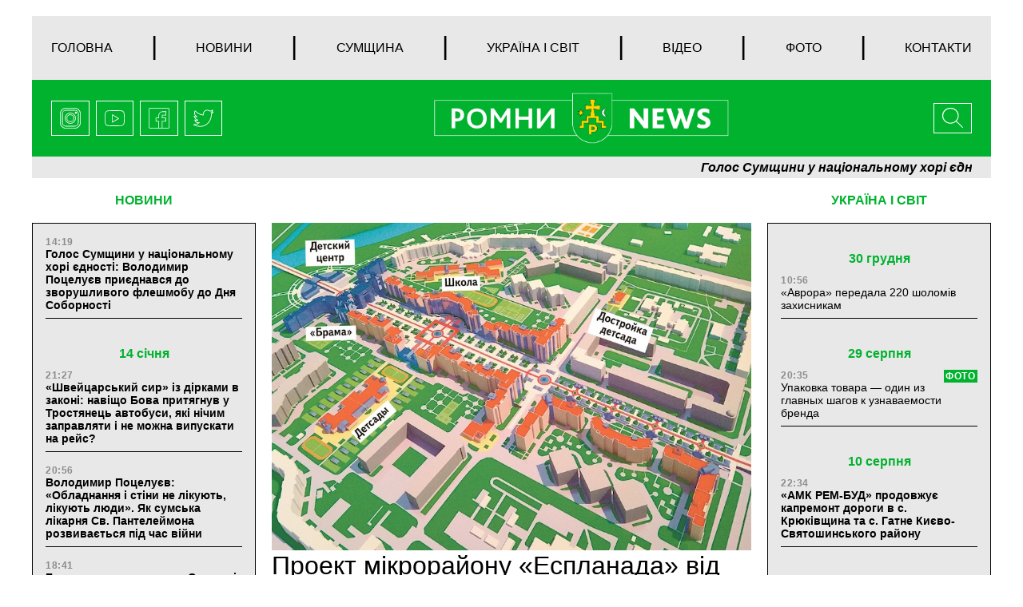

--- FILE ---
content_type: text/html; charset=UTF-8
request_url: https://romny.news/line-news/proekt-mikrorajonu-esplanada-vid-sumbud-otrimav-premiyu-natsionalnoyi-spilki-arhitektoriv-ukrayini.html
body_size: 28023
content:
<!doctype html>
<html lang="uk">
<head>
		<meta charset="UTF-8">
	<meta name="viewport" content="width=device-width, initial-scale=1">
	<link rel="profile" href="https://gmpg.org/xfn/11">
	<title>Проект мікрорайону &#171;Еспланада&#187; від &#171;Сумбуд&#187; отримав Премію Національної спілки архітекторів України &#8212; РОМНИ</title>
<link rel='dns-prefetch' href='//ajax.googleapis.com' />
<link rel='dns-prefetch' href='//cdnjs.cloudflare.com' />
<link rel='dns-prefetch' href='//stackpath.bootstrapcdn.com' />
<link rel='dns-prefetch' href='//maxcdn.bootstrapcdn.com' />
<link rel='dns-prefetch' href='//s.w.org' />
<link rel="alternate" type="application/rss+xml" title="РОМНИ &raquo; Лента" href="https://romny.news/feed" />
<link rel="alternate" type="application/rss+xml" title="РОМНИ &raquo; Лента комментариев" href="https://romny.news/comments/feed" />
<link rel="alternate" type="application/rss+xml" title="РОМНИ &raquo; Лента комментариев к &laquo;Проект мікрорайону &#171;Еспланада&#187; від &#171;Сумбуд&#187; отримав Премію Національної спілки архітекторів України&raquo;" href="https://romny.news/line-news/proekt-mikrorajonu-esplanada-vid-sumbud-otrimav-premiyu-natsionalnoyi-spilki-arhitektoriv-ukrayini.html/feed" />
		<script>
			window._wpemojiSettings = {"baseUrl":"https:\/\/s.w.org\/images\/core\/emoji\/13.0.0\/72x72\/","ext":".png","svgUrl":"https:\/\/s.w.org\/images\/core\/emoji\/13.0.0\/svg\/","svgExt":".svg","source":{"concatemoji":"https:\/\/romny.news\/wp-includes\/js\/wp-emoji-release.min.js?ver=5.5.1"}};
			!function(e,a,t){var r,n,o,i,p=a.createElement("canvas"),s=p.getContext&&p.getContext("2d");function c(e,t){var a=String.fromCharCode;s.clearRect(0,0,p.width,p.height),s.fillText(a.apply(this,e),0,0);var r=p.toDataURL();return s.clearRect(0,0,p.width,p.height),s.fillText(a.apply(this,t),0,0),r===p.toDataURL()}function l(e){if(!s||!s.fillText)return!1;switch(s.textBaseline="top",s.font="600 32px Arial",e){case"flag":return!c([127987,65039,8205,9895,65039],[127987,65039,8203,9895,65039])&&(!c([55356,56826,55356,56819],[55356,56826,8203,55356,56819])&&!c([55356,57332,56128,56423,56128,56418,56128,56421,56128,56430,56128,56423,56128,56447],[55356,57332,8203,56128,56423,8203,56128,56418,8203,56128,56421,8203,56128,56430,8203,56128,56423,8203,56128,56447]));case"emoji":return!c([55357,56424,8205,55356,57212],[55357,56424,8203,55356,57212])}return!1}function d(e){var t=a.createElement("script");t.src=e,t.defer=t.type="text/javascript",a.getElementsByTagName("head")[0].appendChild(t)}for(i=Array("flag","emoji"),t.supports={everything:!0,everythingExceptFlag:!0},o=0;o<i.length;o++)t.supports[i[o]]=l(i[o]),t.supports.everything=t.supports.everything&&t.supports[i[o]],"flag"!==i[o]&&(t.supports.everythingExceptFlag=t.supports.everythingExceptFlag&&t.supports[i[o]]);t.supports.everythingExceptFlag=t.supports.everythingExceptFlag&&!t.supports.flag,t.DOMReady=!1,t.readyCallback=function(){t.DOMReady=!0},t.supports.everything||(n=function(){t.readyCallback()},a.addEventListener?(a.addEventListener("DOMContentLoaded",n,!1),e.addEventListener("load",n,!1)):(e.attachEvent("onload",n),a.attachEvent("onreadystatechange",function(){"complete"===a.readyState&&t.readyCallback()})),(r=t.source||{}).concatemoji?d(r.concatemoji):r.wpemoji&&r.twemoji&&(d(r.twemoji),d(r.wpemoji)))}(window,document,window._wpemojiSettings);
		</script>
		<style>
img.wp-smiley,
img.emoji {
	display: inline !important;
	border: none !important;
	box-shadow: none !important;
	height: 1em !important;
	width: 1em !important;
	margin: 0 .07em !important;
	vertical-align: -0.1em !important;
	background: none !important;
	padding: 0 !important;
}
</style>
	<link rel='stylesheet' id='wp-block-library-css'  href='https://romny.news/wp-includes/css/dist/block-library/style.min.css?ver=5.5.1' media='all' />
<link rel='stylesheet' id='wp-pagenavi-css'  href='https://romny.news/wp-content/plugins/wp-pagenavi/pagenavi-css.css?ver=2.70' media='all' />
<link rel='stylesheet' id='boostrap-style-css'  href='https://maxcdn.bootstrapcdn.com/bootstrap/4.0.0/css/bootstrap.min.css?ver=1.0.0' media='' />
<link rel='stylesheet' id='style-css'  href='https://romny.news/wp-content/themes/romny/style.css?ver=1.0.0' media='' />
<script src='https://ajax.googleapis.com/ajax/libs/jquery/3.4.1/jquery.min.js?ver=1.0.0' id='ajax-googleapis-js'></script>
<script src='https://romny.news/wp-content/themes/romny/js/javascript.js?ver=null' id='javascript-js-js'></script>
<link rel="https://api.w.org/" href="https://romny.news/wp-json/" /><link rel="alternate" type="application/json" href="https://romny.news/wp-json/wp/v2/posts/1142" /><link rel="EditURI" type="application/rsd+xml" title="RSD" href="https://romny.news/xmlrpc.php?rsd" />
<link rel="wlwmanifest" type="application/wlwmanifest+xml" href="https://romny.news/wp-includes/wlwmanifest.xml" /> 
<link rel='prev' title='На Сумщині реванш проросійських сил?' href='https://romny.news/video-news/na-sumshhini-revansh-prorosijskih-sil.html' />
<link rel='next' title='RGM group завершила капітальний ремонт мосту за унікальною технологією у с.Бобрик' href='https://romny.news/line-news/rgm-group-zavershila-kapitalnij-remont-mostu-za-unikalnoyu-tehnologiyeyu-u-s-bobrik.html' />
<meta name="generator" content="WordPress 5.5.1" />
<link rel="canonical" href="https://romny.news/line-news/proekt-mikrorajonu-esplanada-vid-sumbud-otrimav-premiyu-natsionalnoyi-spilki-arhitektoriv-ukrayini.html" />
<link rel='shortlink' href='https://romny.news/?p=1142' />
<link rel="alternate" type="application/json+oembed" href="https://romny.news/wp-json/oembed/1.0/embed?url=https%3A%2F%2Fromny.news%2Fline-news%2Fproekt-mikrorajonu-esplanada-vid-sumbud-otrimav-premiyu-natsionalnoyi-spilki-arhitektoriv-ukrayini.html" />
<link rel="alternate" type="text/xml+oembed" href="https://romny.news/wp-json/oembed/1.0/embed?url=https%3A%2F%2Fromny.news%2Fline-news%2Fproekt-mikrorajonu-esplanada-vid-sumbud-otrimav-premiyu-natsionalnoyi-spilki-arhitektoriv-ukrayini.html&#038;format=xml" />
<link rel="pingback" href="https://romny.news/xmlrpc.php"><meta property="og:image" content="https://romny.news/wp-content/uploads/2020/12/128606402_135877888073734_3965060417784711989_n.jpg" />
<meta property="og:type" content="article" />
<meta property="og:title" content="Проект мікрорайону &#171;Еспланада&#187; від &#171;Сумбуд&#187; отримав Премію Національної спілки архітекторів України" />
<meta property="og:image:width" content="400" />
<meta property="og:image:height" content="300" />
<meta property="og:url" content="https://romny.news/line-news/proekt-mikrorajonu-esplanada-vid-sumbud-otrimav-premiyu-natsionalnoyi-spilki-arhitektoriv-ukrayini.html" />
<meta property="og:description" content="Підведені підсумки Огляду-конкурсу архітектурних проєктів і реалізованих об’єктів «Премія Національної спілки архітекторів України 2020». Він проводиться вже 17 років і за цей час став однією з найважливіших фахових подій архітектурної спільноти. Метою огляду-конкурсу є привернення уваги професіоналів та широкої громадськості до роботи архітекторів, популяризація і відзначення їх досягнень, а також підняття рівня архітектури в Україні. [&hellip;]" />
<style>.recentcomments a{display:inline !important;padding:0 !important;margin:0 !important;}</style><link rel="icon" href="https://romny.news/wp-content/uploads/2020/09/cropped-favicon-32x32.png" sizes="32x32" />
<link rel="icon" href="https://romny.news/wp-content/uploads/2020/09/cropped-favicon-192x192.png" sizes="192x192" />
<link rel="apple-touch-icon" href="https://romny.news/wp-content/uploads/2020/09/cropped-favicon-180x180.png" />
<meta name="msapplication-TileImage" content="https://romny.news/wp-content/uploads/2020/09/cropped-favicon-270x270.png" />
</head>

<body class="post-template-default single single-post postid-1142 single-format-standard">
<!--[if lte IE 8]>
<p>Вы используете <strong>устаревший</strong> браузер. Пожалуйста, обновите Ваш браузер</a>, чтобы улучшить отображение веб-сайта .</p>
<p>You are using an <strong>outdated</strong> browser. Please upgrade your browser</a> to improve your experience.</p>
<![endif]--><div id="page" class="site">


	<header id="masthead" class="header">
		<div id="menu" class="inner-wrap clearfix">
	<!-- Navbar -->
	<nav class="main-menu navbar navbar-expand-md">
		<button class="navbar-toggler" type="button" data-toggle="collapse" data-target="#navbarColor01"
				aria-controls="navbarColor01" aria-expanded="false" aria-label="Toggle navigation">
			<svg height="32px" id="Layer_1"  version="1.1" viewBox="0 0 32 32"
					width="32px" xml:space="preserve" xmlns="http://www.w3.org/2000/svg"
					xmlns:xlink="http://www.w3.org/1999/xlink"><path d="M4,10h24c1.104,0,2-0.896,2-2s-0.896-2-2-2H4C2.896,6,2,6.896,2,8S2.896,10,4,10z M28,14H4c-1.104,0-2,0.896-2,2  s0.896,2,2,2h24c1.104,0,2-0.896,2-2S29.104,14,28,14z M28,22H4c-1.104,0-2,0.896-2,2s0.896,2,2,2h24c1.104,0,2-0.896,2-2  S29.104,22,28,22z"/></svg>
		</button>
		<div class="collapse navbar-collapse" id="navbarColor01">
			<ul id="menu-menu-1" class="menu"><li id="menu-item-719" class="menu-item menu-item-type-custom menu-item-object-custom menu-item-719"><a href="/">Головна</a>	<li class="divider">|</li></li>
<li id="menu-item-720" class="menu-item menu-item-type-post_type menu-item-object-page menu-item-720"><a href="https://romny.news/every-news">Новини</a>	<li class="divider">|</li></li>
<li id="menu-item-810" class="menu-item menu-item-type-post_type menu-item-object-page menu-item-810"><a href="https://romny.news/every-symwuna-news">Сумщина</a>	<li class="divider">|</li></li>
<li id="menu-item-813" class="menu-item menu-item-type-post_type menu-item-object-page menu-item-813"><a href="https://romny.news/every-ukraine-and-world-news">Україна і світ</a>	<li class="divider">|</li></li>
<li id="menu-item-809" class="menu-item menu-item-type-post_type menu-item-object-page menu-item-809"><a href="https://romny.news/every-video-news">Відео</a>	<li class="divider">|</li></li>
<li id="menu-item-811" class="menu-item menu-item-type-post_type menu-item-object-page menu-item-811"><a href="https://romny.news/every-photo-news">Фото</a>	<li class="divider">|</li></li>
<li id="menu-item-812" class="menu-item menu-item-type-post_type menu-item-object-page menu-item-812"><a href="https://romny.news/contacts">Контакти</a>	<li class="divider">|</li></li>
</ul>		</div>
	</nav>
	<!-- Navbar End -->
</div>

		<div class="header-logo inner-wrap clearfix">

	<div class="social-links">
		<a href="#">
					<span class="icon">
						<svg>
								<use xlink:href=https://romny.news/wp-content/themes/romny/img/sprite.svg#instagram></use>
						</svg>
					</span>
		</a>
		<a href="#">
					<span class="icon">
						<svg>
								<use xlink:href=https://romny.news/wp-content/themes/romny/img/sprite.svg#youtube></use>
						</svg>
					</span>
		</a>
		<a href="#">
					<span class="icon">
						<svg>
								<use xlink:href=https://romny.news/wp-content/themes/romny/img/sprite.svg#facebook></use>
						</svg>
					</span>
		</a>
		<a href="#">
					<span class="icon">
						<svg>
							<use xlink:href=https://romny.news/wp-content/themes/romny/img/sprite.svg#twitter></use>
						</svg>
					</span>
		</a>
	</div><!-- /.social-links -->

<div class="header-menu dropdown">
	<button class="btn dropdown-toggle" type="button" id="dropdownMenuButton" data-toggle="dropdown" aria-haspopup="true"
			aria-expanded="false">
		<svg version="1.1" viewBox="0 0 32 32"
				width="32px" xml:space="preserve" xmlns="http://www.w3.org/2000/svg" xmlns:xlink="http://www.w3.org/1999/xlink">
						<path
								d="M4,10h24c1.104,0,2-0.896,2-2s-0.896-2-2-2H4C2.896,6,2,6.896,2,8S2.896,10,4,10z M28,14H4c-1.104,0-2,0.896-2,2  s0.896,2,2,2h24c1.104,0,2-0.896,2-2S29.104,14,28,14z M28,22H4c-1.104,0-2,0.896-2,2s0.896,2,2,2h24c1.104,0,2-0.896,2-2  S29.104,22,28,22z"/>
					</svg>
	</button>
	<div class="dropdown-menu" aria-labelledby="dropdownMenuButton">
		<ul id="menu-menu-2" class="menu"><li class="menu-item menu-item-type-custom menu-item-object-custom menu-item-719"><a href="/">Головна</a></li>
<li class="menu-item menu-item-type-post_type menu-item-object-page menu-item-720"><a href="https://romny.news/every-news">Новини</a></li>
<li class="menu-item menu-item-type-post_type menu-item-object-page menu-item-810"><a href="https://romny.news/every-symwuna-news">Сумщина</a></li>
<li class="menu-item menu-item-type-post_type menu-item-object-page menu-item-813"><a href="https://romny.news/every-ukraine-and-world-news">Україна і світ</a></li>
<li class="menu-item menu-item-type-post_type menu-item-object-page menu-item-809"><a href="https://romny.news/every-video-news">Відео</a></li>
<li class="menu-item menu-item-type-post_type menu-item-object-page menu-item-811"><a href="https://romny.news/every-photo-news">Фото</a></li>
<li class="menu-item menu-item-type-post_type menu-item-object-page menu-item-812"><a href="https://romny.news/contacts">Контакти</a></li>
</ul>		<div class="social-links">
			<a href="#">
					<span class="icon">
						<svg>
								<use xlink:href=https://romny.news/wp-content/themes/romny/img/sprite.svg#instagram></use>
						</svg>
					</span>
			</a>
			<a href="#">
					<span class="icon">
						<svg>
								<use xlink:href=https://romny.news/wp-content/themes/romny/img/sprite.svg#youtube></use>
						</svg>
					</span>
			</a>
			<a href="#">
					<span class="icon">
						<svg>
								<use xlink:href=https://romny.news/wp-content/themes/romny/img/sprite.svg#facebook></use>
						</svg>
					</span>
			</a>
			<a href="#">
					<span class="icon">
						<svg>
							<use xlink:href=https://romny.news/wp-content/themes/romny/img/sprite.svg#twitter></use>
						</svg>
					</span>
			</a>
		</div><!-- /.social-links -->
	</div>
</div>

<div class="logo">
	<a href="/"><img src="https://romny.news/wp-content/themes/romny/img/logo.png" alt=""></a>
</div><!-- /.logo -->

<div class="search">

	<!-- Button trigger modal -->
	<button type="button" data-toggle="modal" data-target="#myModal">
				<span>
			<svg>
							<use xlink:href=https://romny.news/wp-content/themes/romny/img/sprite.svg#search></use>
			</svg>
			</span>
	</button>
</div><!-- /.search -->
</div><!-- /.header-logo -->	</header><!-- #masthead -->

	<div class="header-line-news inner-wrap clearfix">
		<ul id="ticker01">
			
		<li>
		  <a class=" teg-bold" href="https://romny.news/line-news/golos-sumshhini-u-natsionalnomu-hori-yednosti-volodimir-potseluyev-priyednavsya-do-zvorushlivogo-fleshmobu-do-dnya-sobornosti.html">Голос Сумщини у національному хорі єдності: Володимир Поцелуєв приєднався до зворушливого флешмобу до Дня Соборності</a>
		</li>
			<li>
		  <a class=" teg-bold" href="https://romny.news/line-news/shvejtsarskij-sir-iz-dirkami-v-zakoni-navishho-bova-prityagnuv-u-trostyanets-avtobusi-yaki-nichim-zapravlyati-i-ne-mozhna-vipuskati-na-rejs.html">«Швейцарський сир» із дірками в законі: навіщо Бова притягнув у Тростянець автобуси, які нічим заправляти і не можна випускати на рейс?</a>
		</li>
			<li>
		  <a class=" teg-bold" href="https://romny.news/line-news/volodimir-potseluyev-obladnannya-i-stini-ne-likuyut-likuyut-lyudi-yak-sumska-likarnya-sv-pantelejmona-rozvivayetsya-pid-chas-vijni.html">Володимир Поцелуєв: &#171;Обладнання і стіни не лікують, лікують люди&#187;. Як сумська лікарня Св. Пантелеймона розвивається під час війни</a>
		</li>
			<li>
		  <a class=" teg-bold" href="https://romny.news/line-news/bez-cherg-ta-zvernen-na-sumshhini-avtomatichno-pidvishhili-pensiyi-dlya-152-tisyach-gromadyan.html">Без черг та звернень: на Сумщині автоматично підвищили пенсії для 152 тисяч громадян</a>
		</li>
			<li>
		  <a class=" teg-bold" href="https://romny.news/line-news/za-spriyannya-oleksiya-romanka-u-shosttsi-vidnovili-ispiti-na-vodijski-prava.html">За сприяння Олексія Романька у Шостці відновили іспити на водійські права</a>
		</li>
			<li>
		  <a class=" teg-bold" href="https://romny.news/line-news/faktichne-zahoplennya-ofisu-timoshenko-zayavila-pro-nezakonni-nichni-diyi-silovikiv-i-politichne-peresliduvannya.html">«Фактичне захоплення офісу»: Тимошенко заявила про незаконні нічні дії силовиків і політичне переслідування</a>
		</li>
			<li>
		  <a class="" href="https://romny.news/line-news/yefrem-lazarev-prozvituvav-pro-robotu-u-2025-rotsi.html">Єфрем Лазарев прозвітував про роботу у 2025 році</a>
		</li>
			<li>
		  <a class=" teg-bold" href="https://romny.news/line-news/volodimir-potseluyev-robitimemo-vse-shhob-lyudi-otrimuvali-dopomogu-tut-i-zaraz-direktor-likarni-sv-pantelejmona-pro-zabezpechennya-bezkoshtovnogo-protezuvannya.html">Володимир Поцелуєв: «Робитимемо все, щоб люди отримували допомогу тут і зараз» — директор лікарні Св. Пантелеймона про забезпечення безкоштовного протезування</a>
		</li>
			<li>
		  <a class=" teg-bold" href="https://romny.news/line-news/diyi-vazhlivishi-za-slova-deputat-sumskoyi-oblradi-vitalij-kalinichenko-prozvituvav-pro-robotu-u-nadskladnij-2025-rik.html">«Дії важливіші за слова»: депутат Сумської облради Віталій Калініченко прозвітував про роботу у надскладний 2025 рік</a>
		</li>
			<li>
		  <a class=" teg-bold" href="https://romny.news/line-news/vadim-lisij-zbilshennya-podatkiv-dlya-fopiv-znishhit-biznes.html">Вадим Лисий: збільшення податків для ФОПів знищить бізнес</a>
		</li>
			<li>
		  <a class=" teg-bold" href="https://romny.news/line-news/tse-nasha-printsipova-pozitsiya-leonid-nikolayenko-rozpoviv-chomu-sumi-stali-odnim-iz-lideriv-za-pidtrimkoyu-zsu.html">«Це наша принципова позиція»: Леонід Ніколаєнко розповів, чому Суми стали одним із лідерів за підтримкою ЗСУ</a>
		</li>
			<li>
		  <a class=" teg-bold" href="https://romny.news/line-news/leonid-nikolayenko-povidomiv-pro-pogodzhennya-viplat-za-programoyu-yevidnovlennya-dlya-70-rodin-sumchan.html">Леонід Ніколаєнко повідомив про погодження виплат за програмою «єВідновлення» для 70 родин сумчан</a>
		</li>
	





		</ul>
	</div><!-- /.header-line-news -->
	<main id="single-page-main" class="inner-wrap clearfix">
		<div class="left-col">
	<div class="news-column">
		<div class="block-title">
			<a href="/every-news">НОВИНИ</a>
		</div>
		<div class="news-list">
			
		<article id="post-6159" class="article-content post-6159 post type-post status-publish format-standard has-post-thumbnail hentry category-line-news category-news category-symwuna-news">
			<header class="entry-header">
				<div class="entry-header-inner">
					<div class="news-time">14:19 </div>
					<h3 class="entry-title teg-bold"><a href="https://romny.news/line-news/golos-sumshhini-u-natsionalnomu-hori-yednosti-volodimir-potseluyev-priyednavsya-do-zvorushlivogo-fleshmobu-do-dnya-sobornosti.html">Голос Сумщини у національному хорі єдності: Володимир Поцелуєв приєднався до зворушливого флешмобу до Дня Соборності</a></h3>
				</div><!-- .entry-header-inner -->
			</header>
		</article><!-- #post-6159 -->

			
			<div class="group-date">
				14 січня			</div>

		
		<article id="post-6157" class="article-content post-6157 post type-post status-publish format-standard has-post-thumbnail hentry category-line-news category-news category-symwuna-news">
			<header class="entry-header">
				<div class="entry-header-inner">
					<div class="news-time">21:27 </div>
					<h3 class="entry-title teg-bold"><a href="https://romny.news/line-news/shvejtsarskij-sir-iz-dirkami-v-zakoni-navishho-bova-prityagnuv-u-trostyanets-avtobusi-yaki-nichim-zapravlyati-i-ne-mozhna-vipuskati-na-rejs.html">«Швейцарський сир» із дірками в законі: навіщо Бова притягнув у Тростянець автобуси, які нічим заправляти і не можна випускати на рейс?</a></h3>
				</div><!-- .entry-header-inner -->
			</header>
		</article><!-- #post-6157 -->

			
		<article id="post-6155" class="article-content post-6155 post type-post status-publish format-standard has-post-thumbnail hentry category-line-news category-news category-symwuna-news">
			<header class="entry-header">
				<div class="entry-header-inner">
					<div class="news-time">20:56 </div>
					<h3 class="entry-title teg-bold"><a href="https://romny.news/line-news/volodimir-potseluyev-obladnannya-i-stini-ne-likuyut-likuyut-lyudi-yak-sumska-likarnya-sv-pantelejmona-rozvivayetsya-pid-chas-vijni.html">Володимир Поцелуєв: &#171;Обладнання і стіни не лікують, лікують люди&#187;. Як сумська лікарня Св. Пантелеймона розвивається під час війни</a></h3>
				</div><!-- .entry-header-inner -->
			</header>
		</article><!-- #post-6155 -->

			
		<article id="post-6151" class="article-content post-6151 post type-post status-publish format-standard has-post-thumbnail hentry category-line-news category-news category-symwuna-news">
			<header class="entry-header">
				<div class="entry-header-inner">
					<div class="news-time">18:41 </div>
					<h3 class="entry-title teg-bold"><a href="https://romny.news/line-news/bez-cherg-ta-zvernen-na-sumshhini-avtomatichno-pidvishhili-pensiyi-dlya-152-tisyach-gromadyan.html">Без черг та звернень: на Сумщині автоматично підвищили пенсії для 152 тисяч громадян</a></h3>
				</div><!-- .entry-header-inner -->
			</header>
		</article><!-- #post-6151 -->

			
		<article id="post-6153" class="article-content post-6153 post type-post status-publish format-standard has-post-thumbnail hentry category-line-news category-news category-symwuna-news">
			<header class="entry-header">
				<div class="entry-header-inner">
					<div class="news-time">15:54 </div>
					<h3 class="entry-title teg-bold"><a href="https://romny.news/line-news/za-spriyannya-oleksiya-romanka-u-shosttsi-vidnovili-ispiti-na-vodijski-prava.html">За сприяння Олексія Романька у Шостці відновили іспити на водійські права</a></h3>
				</div><!-- .entry-header-inner -->
			</header>
		</article><!-- #post-6153 -->

			
		<article id="post-6149" class="article-content post-6149 post type-post status-publish format-standard has-post-thumbnail hentry category-line-news category-news category-symwuna-news">
			<header class="entry-header">
				<div class="entry-header-inner">
					<div class="news-time">11:05 </div>
					<h3 class="entry-title teg-bold"><a href="https://romny.news/line-news/faktichne-zahoplennya-ofisu-timoshenko-zayavila-pro-nezakonni-nichni-diyi-silovikiv-i-politichne-peresliduvannya.html">«Фактичне захоплення офісу»: Тимошенко заявила про незаконні нічні дії силовиків і політичне переслідування</a></h3>
				</div><!-- .entry-header-inner -->
			</header>
		</article><!-- #post-6149 -->

			
			<div class="group-date">
				13 січня			</div>

		
		<article id="post-6147" class="article-content post-6147 post type-post status-publish format-standard has-post-thumbnail hentry category-line-news category-news category-symwuna-news">
			<header class="entry-header">
				<div class="entry-header-inner">
					<div class="news-time">21:54 </div>
					<h3 class="entry-title"><a href="https://romny.news/line-news/yefrem-lazarev-prozvituvav-pro-robotu-u-2025-rotsi.html">Єфрем Лазарев прозвітував про роботу у 2025 році</a></h3>
				</div><!-- .entry-header-inner -->
			</header>
		</article><!-- #post-6147 -->

			
		<article id="post-6145" class="article-content post-6145 post type-post status-publish format-standard has-post-thumbnail hentry category-line-news category-news category-symwuna-news">
			<header class="entry-header">
				<div class="entry-header-inner">
					<div class="news-time">17:59 </div>
					<h3 class="entry-title teg-bold"><a href="https://romny.news/line-news/volodimir-potseluyev-robitimemo-vse-shhob-lyudi-otrimuvali-dopomogu-tut-i-zaraz-direktor-likarni-sv-pantelejmona-pro-zabezpechennya-bezkoshtovnogo-protezuvannya.html">Володимир Поцелуєв: «Робитимемо все, щоб люди отримували допомогу тут і зараз» — директор лікарні Св. Пантелеймона про забезпечення безкоштовного протезування</a></h3>
				</div><!-- .entry-header-inner -->
			</header>
		</article><!-- #post-6145 -->

			
		<article id="post-6143" class="article-content post-6143 post type-post status-publish format-standard has-post-thumbnail hentry category-line-news category-news category-symwuna-news">
			<header class="entry-header">
				<div class="entry-header-inner">
					<div class="news-time">13:11 </div>
					<h3 class="entry-title teg-bold"><a href="https://romny.news/line-news/diyi-vazhlivishi-za-slova-deputat-sumskoyi-oblradi-vitalij-kalinichenko-prozvituvav-pro-robotu-u-nadskladnij-2025-rik.html">«Дії важливіші за слова»: депутат Сумської облради Віталій Калініченко прозвітував про роботу у надскладний 2025 рік</a></h3>
				</div><!-- .entry-header-inner -->
			</header>
		</article><!-- #post-6143 -->

			
			<div class="group-date">
				10 січня			</div>

		
		<article id="post-6141" class="article-content post-6141 post type-post status-publish format-standard has-post-thumbnail hentry category-line-news category-news category-symwuna-news">
			<header class="entry-header">
				<div class="entry-header-inner">
					<div class="news-time">19:00 </div>
					<h3 class="entry-title teg-bold"><a href="https://romny.news/line-news/vadim-lisij-zbilshennya-podatkiv-dlya-fopiv-znishhit-biznes.html">Вадим Лисий: збільшення податків для ФОПів знищить бізнес</a></h3>
				</div><!-- .entry-header-inner -->
			</header>
		</article><!-- #post-6141 -->

			
		<article id="post-6139" class="article-content post-6139 post type-post status-publish format-standard has-post-thumbnail hentry category-line-news category-news category-symwuna-news">
			<header class="entry-header">
				<div class="entry-header-inner">
					<div class="news-time">14:31 </div>
					<h3 class="entry-title teg-bold"><a href="https://romny.news/line-news/tse-nasha-printsipova-pozitsiya-leonid-nikolayenko-rozpoviv-chomu-sumi-stali-odnim-iz-lideriv-za-pidtrimkoyu-zsu.html">«Це наша принципова позиція»: Леонід Ніколаєнко розповів, чому Суми стали одним із лідерів за підтримкою ЗСУ</a></h3>
				</div><!-- .entry-header-inner -->
			</header>
		</article><!-- #post-6139 -->

			
			<div class="group-date">
				9 січня			</div>

		
		<article id="post-6137" class="article-content post-6137 post type-post status-publish format-standard has-post-thumbnail hentry category-line-news category-news category-symwuna-news">
			<header class="entry-header">
				<div class="entry-header-inner">
					<div class="news-time">22:05 </div>
					<h3 class="entry-title teg-bold"><a href="https://romny.news/line-news/leonid-nikolayenko-povidomiv-pro-pogodzhennya-viplat-za-programoyu-yevidnovlennya-dlya-70-rodin-sumchan.html">Леонід Ніколаєнко повідомив про погодження виплат за програмою «єВідновлення» для 70 родин сумчан</a></h3>
				</div><!-- .entry-header-inner -->
			</header>
		</article><!-- #post-6137 -->

			
			<div class="group-date">
				8 січня			</div>

		
		<article id="post-6135" class="article-content post-6135 post type-post status-publish format-standard has-post-thumbnail hentry category-line-news category-news category-symwuna-news">
			<header class="entry-header">
				<div class="entry-header-inner">
					<div class="news-time">18:45 </div>
					<h3 class="entry-title teg-bold"><a href="https://romny.news/line-news/leonid-nikolayenko-pro-te-yak-sumi-protistoyat-rekordnij-kilkosti-atak.html">Леонід Ніколаєнко про те, як Суми протистоять рекордній кількості атак</a></h3>
				</div><!-- .entry-header-inner -->
			</header>
		</article><!-- #post-6135 -->

			
			<div class="group-date">
				7 січня			</div>

		
		<article id="post-6133" class="article-content post-6133 post type-post status-publish format-standard has-post-thumbnail hentry category-line-news category-news category-symwuna-news">
			<header class="entry-header">
				<div class="entry-header-inner">
					<div class="news-time">20:53 </div>
					<h3 class="entry-title teg-bold"><a href="https://romny.news/line-news/rozpodil-koshtiv-maye-buti-vidkritim-leonid-nikolayenko-zaproshuye-fahivtsiv-do-komisiyi-z-pidtrimki-lyudej-z-invalidnistyu.html">«Розподіл коштів має бути відкритим»: Леонід Ніколаєнко запрошує фахівців до комісії з підтримки людей з інвалідністю</a></h3>
				</div><!-- .entry-header-inner -->
			</header>
		</article><!-- #post-6133 -->

			
			<div class="group-date">
				6 січня			</div>

		
		<article id="post-6131" class="article-content post-6131 post type-post status-publish format-standard has-post-thumbnail hentry category-line-news category-news category-symwuna-news">
			<header class="entry-header">
				<div class="entry-header-inner">
					<div class="news-time">21:31 </div>
					<h3 class="entry-title teg-bold"><a href="https://romny.news/line-news/konkretni-rishennya-a-ne-gasla-leonid-nikolayenko-rozpoviv-yak-sumi-pidtrimuvatimut-dobrovoltsiv-u-2026-rotsi.html">«Конкретні рішення, а не гасла»: Леонід Ніколаєнко розповів, як Суми підтримуватимуть добровольців у 2026 році</a></h3>
				</div><!-- .entry-header-inner -->
			</header>
		</article><!-- #post-6131 -->

			
		<article id="post-6129" class="article-content post-6129 post type-post status-publish format-standard has-post-thumbnail hentry category-line-news category-news category-symwuna-news">
			<header class="entry-header">
				<div class="entry-header-inner">
					<div class="news-time">20:46 </div>
					<h3 class="entry-title teg-bold"><a href="https://romny.news/line-news/volodimir-potseluyev-nove-obladnannya-dozvolit-ryatuvati-zhittya-tut-i-zaraz-likarnya-sv-pantelejmona-otrimala-suchasnu-tehniku.html">Володимир Поцелуєв: «Нове обладнання дозволить рятувати життя тут і зараз» — лікарня Св. Пантелеймона отримала сучасну техніку</a></h3>
				</div><!-- .entry-header-inner -->
			</header>
		</article><!-- #post-6129 -->

			
			<div class="group-date">
				5 січня			</div>

		
		<article id="post-6127" class="article-content post-6127 post type-post status-publish format-standard has-post-thumbnail hentry category-line-news category-news category-symwuna-news">
			<header class="entry-header">
				<div class="entry-header-inner">
					<div class="news-time">20:57 </div>
					<h3 class="entry-title teg-bold"><a href="https://romny.news/line-news/kadrove-pidsilennya-yes-na-sumshhini-vadim-akpyerov-ofitsijno-predstaviv-novogo-ochilnika-sekretariatu.html">Кадрове підсилення «ЄС» на Сумщині: Вадим Акпєров офіційно представив нового очільника секретаріату</a></h3>
				</div><!-- .entry-header-inner -->
			</header>
		</article><!-- #post-6127 -->

			
			<div class="group-date">
				2 січня			</div>

		
		<article id="post-6125" class="article-content post-6125 post type-post status-publish format-standard has-post-thumbnail hentry category-line-news category-news category-symwuna-news">
			<header class="entry-header">
				<div class="entry-header-inner">
					<div class="news-time">21:08 </div>
					<h3 class="entry-title teg-bold"><a href="https://romny.news/line-news/sumskij-zelenbud-u-2025-rotsi-zlamav-stereotipi-pro-zbitkovist-komunalnikiv.html">Сумський «Зеленбуд» у 2025 році зламав стереотипи про збитковість комунальників </a></h3>
				</div><!-- .entry-header-inner -->
			</header>
		</article><!-- #post-6125 -->

			
			<div class="group-date">
				1 січня			</div>

		
		<article id="post-6123" class="article-content post-6123 post type-post status-publish format-standard hentry category-line-news category-news category-symwuna-news">
			<header class="entry-header">
				<div class="entry-header-inner">
					<div class="news-time">19:36 </div>
					<h3 class="entry-title teg-bold"><a href="https://romny.news/line-news/mi-ne-prosto-vidnovilisya-mi-stali-silnishimi-volodimir-potseluyev-pidbiv-pidsumki-skladnogo-roku-dlya-likarni-svyatogo-pantelejmona.html">«Ми не просто відновилися — ми стали сильнішими»: Володимир Поцелуєв підбив підсумки складного року для лікарні Святого Пантелеймона</a></h3>
				</div><!-- .entry-header-inner -->
			</header>
		</article><!-- #post-6123 -->

			
			<div class="group-date">
				31 грудня			</div>

		
		<article id="post-6121" class="article-content post-6121 post type-post status-publish format-standard has-post-thumbnail hentry category-line-news category-news category-symwuna-news">
			<header class="entry-header">
				<div class="entry-header-inner">
					<div class="news-time">16:13 </div>
					<h3 class="entry-title teg-bold"><a href="https://romny.news/line-news/mi-trimayemo-til-zavdyaki-yednosti-leonid-nikolayenko-zvernuvsya-do-sumchan-naperedodni-novogo-roku.html">«Ми тримаємо тил завдяки єдності»: Леонід Ніколаєнко звернувся до сумчан напередодні Нового року</a></h3>
				</div><!-- .entry-header-inner -->
			</header>
		</article><!-- #post-6121 -->

			





		</div><!-- /.news-list -->
	</div><!-- /.news-column -->
</div><!-- /.left-col -->		<div class="middle-col single-header-mr-top">
			<article id="post-1142" class="post-1142 post type-post status-publish format-standard has-post-thumbnail hentry category-line-news category-news category-symwuna-news category-photo-news">
			
			<div class="post-thumbnail">
				<img width="850" height="581" src="https://romny.news/wp-content/uploads/2020/12/128606402_135877888073734_3965060417784711989_n.jpg" class="attachment-post-thumbnail size-post-thumbnail wp-post-image" alt="" loading="lazy" srcset="https://romny.news/wp-content/uploads/2020/12/128606402_135877888073734_3965060417784711989_n.jpg 850w, https://romny.news/wp-content/uploads/2020/12/128606402_135877888073734_3965060417784711989_n-768x525.jpg 768w, https://romny.news/wp-content/uploads/2020/12/128606402_135877888073734_3965060417784711989_n-140x96.jpg 140w, https://romny.news/wp-content/uploads/2020/12/128606402_135877888073734_3965060417784711989_n-284x194.jpg 284w" sizes="(max-width: 850px) 100vw, 850px" />			</div><!-- .post-thumbnail -->

					<header class="entry-header">
				<h1 class="entry-title">Проект мікрорайону &#171;Еспланада&#187; від &#171;Сумбуд&#187; отримав Премію Національної спілки архітекторів України</h1>						<div class="single-entry-meta">
							<span class="entry-time">  12:10 /  </span>
							<span class="entry-date">4 грудня 2020</span>
													</div><!-- .entry-meta -->
								</header><!-- .entry-header -->
			
			<div class="entry-content">
				<p>Підведені підсумки Огляду-конкурсу архітектурних проєктів і реалізованих об’єктів «Премія Національної спілки архітекторів України 2020». Він проводиться вже 17 років і за цей час став однією з найважливіших фахових подій архітектурної спільноти. Метою огляду-конкурсу є привернення уваги професіоналів та широкої громадськості до роботи архітекторів, популяризація і відзначення їх досягнень, а також підняття рівня архітектури в Україні.</p>
<p>Цьогоріч на розгляд журі, до складу якого ввійшли авторитетні архітектори та науковці, було подано 117 робіт з різних регіонів України. У результаті визначили переможців у шести номінаціях – містобудування; будівлі комплекси та споруди; багатоповерхові житлові будинки; малоповерхові житлові будинки; ландшафтна архітектура; інтер’єр. Особливо експерти відзначили проєкт сумчан щодо розбудови мікрорайону «Еспланада».</p>
<p>Так, спеціальну нагороду НСАУ отримали БІЛЕНКО Олександр Ісакович та БІЛЕНКО Валерій Олександрович за детальний план території між вул. Харківською, пр. Лушпи і вул. Івана Сірка у м. Суми.</p>
<p>Нагадаємо, найбільший в області проєкт &#8212; мікрорайон &#171;Еспланада&#187; &#8212; реалізує лідируюча компанія будівельного ринку міста Суми АТ «Сумбуд». Він складається з декількох десятків сучасних енергозберігаючих будинків, квартири в яких мають індивідуальне опалення і поліпшене планування, яке до того ж клієнт може змінити ще на стадії будівництва. «Еспланада» знаходиться в центральній частині Сум, між вул. Харківською та пр. Лушпи.</p>
<p>Унікальність споруджуваного мікрорайону «Еспланада», крім прекрасного місця розташування (район &#8212; на березі річки Псел, між двома найбільш відвідуваними торговельними центрами «Мануфактура» і «Лавина»), &#8212; також і в інфраструктурі, запланованій в проєкті, в самому підході до будівництва! Це і проєктований підземний паркінг, і підвищена енергоефективність будинків. Є в плані і будівництво школи і дитячого садка разом зі стадіоном.</p>
			</div><!-- .entry-content -->
		
		</article><!-- #post-1142 -->
		<div class="share-on-social">
			<span>ПОДІЛИТИСЯ В СОЦІАЛЬНИХ МЕРЕЖАХ</span>
		</div>
		<div data-mobile-view="false" data-share-size="40" data-like-text-enable="false" data-background-alpha="0.0"
				data-pid="1942737" data-mode="share" data-background-color="#ffffff" data-share-shape="round"
				data-share-counter-size="12" data-icon-color="#ffffff" data-mobile-sn-ids="fb.vk.tw.ok.wh.tm.vb."
				data-text-color="#000000" data-buttons-color="#FFFFFF" data-counter-background-color="#ffffff"
				data-share-counter-type="disable" data-orientation="horizontal" data-following-enable="false"
				data-sn-ids="fb.vk.tw.ok.wh.tm.vb." data-preview-mobile="false" data-selection-enable="false"
				data-exclude-show-more="false" data-share-style="1" data-counter-background-alpha="1.0" data-top-button="false"
				class="uptolike-buttons"></div>

		
	<div class="single-container">
		<div class="poll">
			<div class="block-title">
				<a href="/democracy-archives">ОПИТУВАННЯ</a>
			</div>
			<div class="poll-list">
				
<!--democracy-->
<style type="text/css">.democracy:after{content:'';display:table;clear:both}.democracy ul li,.democracy ul{background:none;padding:0;margin:0}.democracy ul li:before{display:none}.democracy input[type='radio'],.democracy input[type='checkbox']{margin:0;vertical-align:middle}.democracy input[type='radio']:focus,.democracy input[type='checkbox']:focus{outline:0}.democracy ul{list-style:none !important;border:0 !important}.democracy ul li{list-style:none !important}input[type="submit"].dem-button,a.dem-button,.dem-button{position:relative;display:inline-block;text-decoration:none;line-height:1;border:0;margin:0;padding:0;cursor:pointer;white-space:nowrap;-webkit-user-select:none;-moz-user-select:none;-ms-user-select:none;user-select:none}input[type="submit"].dem-button:focus,a.dem-button:focus,.dem-button:focus{outline:0}input[type="submit"].dem-button:disabled,a.dem-button:disabled,.dem-button:disabled{opacity:.6;cursor:not-allowed}a.dem-button:hover{text-decoration:none !important}.democracy{position:relative;margin:0 auto}.democracy input[type='radio'],.democracy input[type='checkbox']{margin-right:.2em}.dem-screen{position:relative;line-height:1.3}.democracy ul.dem-vote{margin-bottom:1em}.democracy ul.dem-vote li{padding-bottom:0;margin-bottom:0}.democracy ul.dem-vote li>*{margin-bottom:.6em}.democracy ul.dem-answers li{padding-bottom:1em}.dem-answers .dem-label{margin-bottom:.2em;line-height:1.2}.dem-graph{position:relative;color:#555;color:rgba(0,0,0,.6);box-sizing:content-box;width:100%;display:table;height:1.2em;line-height:1.2em}.dem-fill{position:absolute;top:0;left:0;height:100%;background-color:#7cb4dd}.dem-voted-this .dem-fill{background-color:#ffc45a}.dem-votes-txt,.dem-percent-txt{position:relative;display:table-cell;padding-left:.3em;vertical-align:middle;font-size:90%}.dem-poll-info{padding-bottom:1em}.dem-poll-info:after{content:'';display:table;clear:both}.dem-poll-info>*{font-size:85%;display:block;float:right;clear:both;text-align:right;opacity:.7;line-height:1.3}.dem-vote label{float:none;display:block}.dem-results-link{display:inline-block;line-height:1;margin:.8em 1em}.dem-vote .dem-disabled{opacity:.5}.democracy .dem-bottom{padding-bottom:1em}.dem-bottom{text-align:center}.dem-bottom:after{content:'';display:table;clear:both}.dem-poll-title{display:block;margin-bottom:1.5em;margin-top:1.2em;font-size:120%}.dem-notice{z-index:10;position:absolute;top:0;border-radius:2px;width:100%;padding:1.5em 2em;text-align:center;background:rgba(247,241,212,.8);color:#6d6214}.dem-notice-close{position:absolute;top:0;right:0;padding:5px;cursor:pointer;line-height:.6;font-size:150%}.dem-notice-close:hover{color:#d26616}.dem-star{font-size:90%;vertical-align:baseline;padding-left:.3em;color:#ff4e00}.dem-poll-note{font-size:90%;padding:.5em;opacity:.8;line-height:1.3}.democracy .dem-copyright{position:absolute;bottom:-1em;right:0;text-decoration:none;border-bottom:0;color:#b2b2b2;opacity:.5;line-height:1}.democracy .dem-copyright:hover{opacity:1}.dem-add-answer{position:relative}.dem-add-answer>*{display:block}.dem-add-answer a{display:inline-block}input.dem-add-answer-txt{width:100%;box-sizing:border-box}.dem-add-answer-close{position:absolute;right:0;padding:0 .7em;cursor:pointer;color:#333}.dem-add-answer-close:hover{color:#ff2700}.dem-edit-link{display:block;position:absolute;top:0;right:0;line-height:1;text-decoration:none !important;border:0 !important}.dem-edit-link svg{width:1.2em !important;fill:#5a5a5a;fill:rgba(0,0,0,.6)}.dem-edit-link:hover svg{fill:#35a91d}.dem-loader{display:none;position:absolute;top:0;left:0;width:100%;height:100%}.dem-loader>*{display:table-cell;vertical-align:middle;text-align:center}.dem-loader svg{width:20%;max-width:100px;min-width:80px;margin-bottom:15%}.dem-loader [class^="dem-"]{margin-bottom:15% !important}.dem__collapser{display:block;cursor:pointer;text-align:center;font-size:150%;line-height:1}.dem__collapser:hover{color:#f31;background:rgba(255,255,255,.3)}.dem__collapser.expanded{position:relative;height:1em}.dem__collapser.collapsed{position:absolute;top:0;bottom:0;right:0;left:0}.dem__collapser .arr{display:block;position:absolute;bottom:0;width:100%}.dem__collapser.collapsed .arr:before{content:"▾"}.dem__collapser.expanded .arr:before{content:"▴"}.dem-poll-shortcode{margin-bottom:1.5em}.dem-archives .dem-elem-wrap{margin-bottom:2em;padding-bottom:20px;border-bottom:1px dashed #ccc}.dem-archives .dem-archive-link{display:none}.dem-paging{text-align:center;margin:1.5em auto}.dem-paging>*{display:inline-block;padding:.3em .8em;border-radius:.2em;background:#e2e2e2;color:#333;text-decoration:none;text-transform:lowercase;user-select:none}.dem-paging>a{color:#333}.dem-paging>a:hover{background:#ccc;color:#333;text-decoration:none}.dem-paging .current{background:#656565;color:#fff}.dem-paging .dots{background:none}.dem-link{font-style:italic;font-size:90%}.dem-vote-link:before{content:'◂ '}.dem-vote label:hover{opacity:.8}.dem-vote-button{float:left}.dem-results-link{float:right}.dem-graph{font-family:Arial,sans-serif;background:#f7f7f7;background:linear-gradient(to bottom,rgba(0,0,0,.05) 50%,rgba(0,0,0,.1) 50%);background:-webkit-linear-gradient(top,rgba(0,0,0,.05) 50%,rgba(0,0,0,.1) 50%)}.dem-fill{background-image:linear-gradient(to right,rgba(255,255,255,.3),transparent);background-image:-webkit-linear-gradient(left,rgba(255,255,255,.3),transparent)}.dem-answers .dem-label{margin-bottom:.1em}.dem-votes-txt,.dem-percent-txt{font-size:80%}.dem-percent-txt{display:none}.dem-answers li:hover .dem-votes-txt{display:none}.dem-answers li:hover .dem-percent-txt{display:table-cell}.dem-voted-this .dem-label:before{content:'✓';display:inline-block;margin-right:.2em}.dem-voted-this .dem-graph{border-color:#969696}.dem-label-percent-txt,.dem-votes-txt-percent,.dem-novoted .dem-votes-txt{display:none}.dem-poll-info{font-style:italic}.dem-archive-link{text-align:right}.dem-bottom{text-align:left}input[type="submit"].dem-button,a.dem-button,.dem-button{font-weight:bold;text-shadow:-1px -1px #000;padding:.8em 2em;background-color:#000;background-image:linear-gradient(45deg,rgba(255,255,255,.0) 30%,rgba(255,255,255,.8),rgba(255,255,255,.0) 70%),radial-gradient(190% 100% at 50% 0,rgba(255,255,255,.7) 0,rgba(255,255,255,.5) 50%,rgba(0,0,0,0) 50%);background-repeat:no-repeat;background-size:200% 100%,auto;background-position:200% 0,0 0;box-shadow:rgba(0,0,0,.3) 0 2px 5px;color:#fff}input[type="submit"].dem-button:active,a.dem-button:active,.dem-button:active{top:1px;box-shadow:none}input[type="submit"].dem-button:hover,a.dem-button:hover,.dem-button:hover{transition:background .5s linear;background-position:-200% 0,0 0}a.dem-button:visited{color:#fff}.dem-loader .fill{fill:#59d600 !important}.dem-loader .css-fill{background-color:#59d600 !important}.dem-loader .stroke{stroke:#59d600 !important}.dem-graph{background:#ccc !important}.dem-fill{background-color:#5bd604 !important}.dem-button{background-color:#00b22e !important}.dem-button:hover{background-color:#00d72f !important}.democracy:after{content:'';display:table;clear:both}.democracy ul li,.democracy ul{background:none;padding:0;margin:0}.democracy ul li:before{display:none}.democracy input[type='radio'],.democracy input[type='checkbox']{margin:0;vertical-align:middle}.democracy input[type='radio']:focus,.democracy input[type='checkbox']:focus{outline:0}.democracy ul{list-style:none !important;border:0 !important}.democracy ul li{list-style:none !important}input[type="submit"].dem-button,a.dem-button,.dem-button{position:relative;display:inline-block;text-decoration:none;line-height:1;border:0;margin:0;padding:0;cursor:pointer;white-space:nowrap;-webkit-user-select:none;-moz-user-select:none;-ms-user-select:none;user-select:none}input[type="submit"].dem-button:focus,a.dem-button:focus,.dem-button:focus{outline:0}input[type="submit"].dem-button:disabled,a.dem-button:disabled,.dem-button:disabled{opacity:.6;cursor:not-allowed}a.dem-button:hover{text-decoration:none !important}.democracy{position:relative;margin:0 auto}.democracy input[type='radio'],.democracy input[type='checkbox']{margin-right:.2em}.dem-screen{position:relative;line-height:1.3}.democracy ul{font-size:.875em}.democracy ul.dem-vote{margin-bottom:1em}.democracy ul.dem-vote li{padding-bottom:0;margin-bottom:0}.democracy ul.dem-vote li>*{margin-bottom:.6em}.democracy ul.dem-answers li{padding-bottom:1em}.dem-answers .dem-label{margin-bottom:.2em;line-height:1.2}.dem-graph{position:relative;color:#555;color:rgba(0,0,0,.6);box-sizing:content-box;width:100%;display:table;height:1.4em;line-height:1.3em;color:#fff;font-weight:600}.dem-fill{position:absolute;top:0;left:0;height:100%;background-color:#7cb4dd}.dem-voted-this .dem-fill{background-color:#ffc45a}.dem-votes-txt,.dem-percent-txt{position:relative;display:table-cell;padding-left:.3em;vertical-align:middle;font-size:90%}.dem-poll-info{padding-bottom:1em}.dem-poll-info:after{content:'';display:table;clear:both}.dem-poll-info>*{font-size:85%;display:block;float:right;clear:both;text-align:right;opacity:.7;line-height:1.3}.dem-vote label{float:none;display:block}.dem-results-link{display:inline-block;line-height:1;margin:.8em 1em}.dem-vote .dem-disabled{opacity:.5}.democracy .dem-bottom{padding-bottom:1em}.dem-bottom{text-align:center}.dem-bottom:after{content:'';display:table;clear:both}.dem-poll-title{display:block;margin-bottom:1.5em;margin-top:1.2em;font-size:.875em}.dem-notice{z-index:10;position:absolute;top:0;border-radius:2px;width:100%;padding:1.5em 2em;text-align:center;background:rgba(247,241,212,.8);color:#6d6214}.dem-notice-close{position:absolute;top:0;right:0;padding:5px;cursor:pointer;line-height:.6;font-size:150%}.dem-notice-close:hover{color:#d26616}.dem-star{font-size:90%;vertical-align:baseline;padding-left:.3em;color:#ff4e00}.dem-poll-note{font-size:90%;padding:.5em;opacity:.8;line-height:1.3}.democracy .dem-copyright{position:absolute;bottom:-1em;right:0;text-decoration:none;border-bottom:0;color:#b2b2b2;opacity:.5;line-height:1}.democracy .dem-copyright:hover{opacity:1}.dem-add-answer{position:relative}.dem-add-answer>*{display:block}.dem-add-answer a{display:inline-block}input.dem-add-answer-txt{width:100%;box-sizing:border-box}.dem-add-answer-close{position:absolute;right:0;padding:0 .7em;cursor:pointer;color:#333}.dem-add-answer-close:hover{color:#ff2700}.dem-edit-link{display:block;position:absolute;top:0;right:0;line-height:1;text-decoration:none !important;border:0 !important}.dem-edit-link svg{width:1.2em !important;fill:#5a5a5a;fill:rgba(0,0,0,.6)}.dem-edit-link:hover svg{fill:#35a91d}.dem-loader{display:none;position:absolute;top:0;left:0;width:100%;height:100%}.dem-loader>*{display:table-cell;vertical-align:middle;text-align:center}.dem-loader svg{width:20%;max-width:100px;min-width:80px;margin-bottom:15%}.dem-loader [class^="dem-"]{margin-bottom:15% !important}.dem__collapser{display:block;cursor:pointer;text-align:center;font-size:150%;line-height:1}.dem__collapser:hover{color:#f31;background:rgba(255,255,255,.3)}.dem__collapser.expanded{position:relative;height:1em}.dem__collapser.collapsed{position:absolute;top:0;bottom:0;right:0;left:0}.dem__collapser .arr{display:block;position:absolute;bottom:0;width:100%}.dem__collapser.collapsed .arr:before{content:"▾"}.dem__collapser.expanded .arr:before{content:"▴"}.dem-poll-shortcode{margin-bottom:1.5em}.dem-archives{display:flex;flex-wrap:wrap;justify-content:space-between}.dem-archives .dem-elem-wrap{width:48%;margin-bottom:2em;padding-bottom:20px;border-bottom:1px dashed #ccc}.dem-archives .dem-archive-link{display:none}.dem-paging{text-align:center;margin:1.5em auto}.dem-paging>*{display:inline-block;padding:.3em .8em;border-radius:.2em;background:#e2e2e2;color:#333;text-decoration:none;text-transform:lowercase;user-select:none}.dem-paging>a{color:#333}.dem-paging>a:hover{background:#ccc;color:#333;text-decoration:none}.dem-paging .current{background:#656565;color:#fff}.dem-paging .dots{background:none}.dem-link{font-style:italic;font-size:90%}.dem-vote-link:before{content:'◂ '}.dem-vote label:hover{opacity:.8}.dem-vote-button{float:left}.dem-results-link{float:right}.dem-graph{font-family:Arial,sans-serif;background:#f7f7f7;background:linear-gradient(to bottom,rgba(0,0,0,.05) 50%,rgba(0,0,0,.1) 50%);background:-webkit-linear-gradient(top,rgba(0,0,0,.05) 50%,rgba(0,0,0,.1) 50%)}.dem-fill{background-image:linear-gradient(to right,rgba(255,255,255,.3),transparent);background-image:-webkit-linear-gradient(left,rgba(255,255,255,.3),transparent)}.dem-answers .dem-label{margin-bottom:.1em}.dem-votes-txt,.dem-percent-txt{font-size:80%}.dem-percent-txt{display:none}.dem-answers li:hover .dem-votes-txt{display:none}.dem-answers li:hover .dem-percent-txt{display:table-cell}.dem-voted-this .dem-label:before{content:'✓';display:inline-block;margin-right:.2em}.dem-voted-this .dem-graph{border-color:#969696}.dem-label-percent-txt,.dem-votes-txt-percent,.dem-novoted .dem-votes-txt{display:none}.dem-poll-info{font-style:italic}.dem-archive-link{text-align:right}.dem-bottom{text-align:left}input[type="submit"].dem-button,a.dem-button,.dem-button{font-size:90%;font-family:tahoma,arial,sans-serif;padding:.8em 1.6em !important;color:#fff;background:#00b22e;text-transform:uppercase}input[type="submit"].dem-button:hover,a.dem-button:hover,.dem-button:hover{color:#fff;background:#c40014}a.dem-button:visited{color:#fff}</style>
<div id="democracy-1" class="democracy" data-opts='{"ajax_url":"https:\/\/romny.news\/wp-admin\/admin-ajax.php","pid":1,"max_answs":0,"answs_max_height":"250","anim_speed":"400","line_anim_speed":1500}' ><strong class="dem-poll-title">Чи задоволені ви результатом місцевих виборів?</strong><div class="dem-screen vote"><form method="POST" action="#democracy-1"><ul class="dem-vote">
					<li data-aid="4">
						<label class="dem__radio_label">
							<input class="dem__radio"  type="radio" value="4" name="answer_ids[]"><span class="dem__spot"></span> Ні
						</label>
					</li>
					<li data-aid="1">
						<label class="dem__radio_label">
							<input class="dem__radio"  type="radio" value="1" name="answer_ids[]"><span class="dem__spot"></span> Так
						</label>
					</li>
					<li data-aid="3">
						<label class="dem__radio_label">
							<input class="dem__radio"  type="radio" value="3" name="answer_ids[]"><span class="dem__spot"></span> Мені байдуже
						</label>
					</li>
					<li data-aid="2">
						<label class="dem__radio_label">
							<input class="dem__radio"  type="radio" value="2" name="answer_ids[]"><span class="dem__spot"></span> Не ходив голосувати
						</label>
					</li><li class="dem-add-answer"><a href="javascript:void(0);" rel="nofollow" data-dem-act="newAnswer" class="dem-link">Додати свою відповідь</a></li></ul><div class="dem-bottom"><input type="hidden" name="dem_act" value="vote"><input type="hidden" name="dem_pid" value="1"><div class="dem-vote-button"><input class="dem-button " type="submit" value="Голосувати" data-dem-act="vote"></div></div></form></div><noscript>Poll Options are limited because JavaScript is disabled in your browser.</noscript><div class="dem-loader"><div><style type="text/css">
.dem-roller {
  margin: 0 auto;
  width: 40px;
  height: 40px;
  position: relative;
}

.con1 > div, .con2 > div, .con3 > div {
  width: 10px;
  height: 10px;
  background-color: #2686cc;

  border-radius: 100%;
  position: absolute;
  -webkit-animation: bouncedelay 1.2s infinite ease-in-out;
  animation: bouncedelay 1.2s infinite ease-in-out;
  /* Prevent first frame from flickering when animation starts */
  -webkit-animation-fill-mode: both;
  animation-fill-mode: both;
}

.dem-roller .demrcont {
  position: absolute;
  width: 100%;
  height: 100%;
}

.con2 {
  -webkit-transform: rotateZ(45deg);
  transform: rotateZ(45deg);
}

.con3 {
  -webkit-transform: rotateZ(90deg);
  transform: rotateZ(90deg);
}

.circle1 { top: 0; left: 0; }
.circle2 { top: 0; right: 0; }
.circle3 { right: 0; bottom: 0; }
.circle4 { left: 0; bottom: 0; }

.con2 .circle1 { -webkit-animation-delay: -1.1s; animation-delay: -1.1s; }
.con3 .circle1 { -webkit-animation-delay: -1.0s; animation-delay: -1.0s; }
.con1 .circle2 { -webkit-animation-delay: -0.9s; animation-delay: -0.9s; }
.con2 .circle2 { -webkit-animation-delay: -0.8s; animation-delay: -0.8s; }
.con3 .circle2 { -webkit-animation-delay: -0.7s; animation-delay: -0.7s; }
.con1 .circle3 { -webkit-animation-delay: -0.6s; animation-delay: -0.6s; }
.con2 .circle3 { -webkit-animation-delay: -0.5s; animation-delay: -0.5s; }
.con3 .circle3 { -webkit-animation-delay: -0.4s; animation-delay: -0.4s; }
.con1 .circle4 { -webkit-animation-delay: -0.3s; animation-delay: -0.3s; }
.con2 .circle4 { -webkit-animation-delay: -0.2s; animation-delay: -0.2s; }
.con3 .circle4 { -webkit-animation-delay: -0.1s; animation-delay: -0.1s; }
@-webkit-keyframes bouncedelay {
  0%, 80%, 100% { -webkit-transform: scale(0.0) }
  40% { -webkit-transform: scale(1.0) }
}

@keyframes bouncedelay {
  0%, 80%, 100% { 
    transform: scale(0.0);
    -webkit-transform: scale(0.0);
  } 40% { 
    transform: scale(1.0);
    -webkit-transform: scale(1.0);
  }
}
</style>

<div class="dem-roller">
  <div class="demrcont con1">
    <div class="circle1 css-fill"></div>
    <div class="circle2 css-fill"></div>
    <div class="circle3 css-fill"></div>
    <div class="circle4 css-fill"></div>
  </div>
  <div class="demrcont con2">
    <div class="circle1 css-fill"></div>
    <div class="circle2 css-fill"></div>
    <div class="circle3 css-fill"></div>
    <div class="circle4 css-fill"></div>
  </div>
  <div class="demrcont con3">
    <div class="circle1 css-fill"></div>
    <div class="circle2 css-fill"></div>
    <div class="circle3 css-fill"></div>
    <div class="circle4 css-fill"></div>
  </div>
</div>

</div></div></div><!--democracy-->
			<!--noindex-->
			<div class="dem-cache-screens" style="display:none;" data-opt_logs="1"><div class="dem-screen-cache vote"><form method="POST" action="#democracy-1"><ul class="dem-vote"> <li data-aid="4"> <label class="dem__radio_label"> <input class="dem__radio" type="radio" value="4" name="answer_ids[]"><span class="dem__spot"></span> Ні </label> </li> <li data-aid="1"> <label class="dem__radio_label"> <input class="dem__radio" type="radio" value="1" name="answer_ids[]"><span class="dem__spot"></span> Так </label> </li> <li data-aid="3"> <label class="dem__radio_label"> <input class="dem__radio" type="radio" value="3" name="answer_ids[]"><span class="dem__spot"></span> Мені байдуже </label> </li> <li data-aid="2"> <label class="dem__radio_label"> <input class="dem__radio" type="radio" value="2" name="answer_ids[]"><span class="dem__spot"></span> Не ходив голосувати </label> </li><li class="dem-add-answer"><a href="javascript:void(0);" rel="nofollow" data-dem-act="newAnswer" class="dem-link">Додати свою відповідь</a></li></ul><div class="dem-bottom"><input type="hidden" name="dem_act" value="vote"><input type="hidden" name="dem_pid" value="1"> <div class="dem-notice dem-youarevote" style="display:none;"> <div class="dem-notice-close" onclick="jQuery(this).parent().fadeOut();">&times;</div> Ви або з вашого IP вже голосували. </div> <span class="dem-revote-button-wrap" style="display:none;"> <form action="#democracy-1" method="POST"> <input type="hidden" name="dem_act" value="delVoted"> <input type="hidden" name="dem_pid" value="1"> <input type="submit" value="Переголосувати" class="dem-revote-link dem-revote-button dem-button " data-dem-act="delVoted" data-confirm-text="Вы точно хочете переголосувати?"> </form> </span><div class="dem-vote-button"><input class="dem-button " type="submit" value="Голосувати" data-dem-act="vote"></div></div></form></div>
			</div>
			<!--/noindex-->			</div><!-- /.poll-list -->
		</div><!-- /.poll -->

		<div class="symwuna-news">
			<div class="block-title">
				<a href="/every-symwuna-news">СУМЩИНА</a>
			</div>
			<div class="symwuna-news-list">
				
		<article id="post-6159" class="article-content post-6159 post type-post status-publish format-standard has-post-thumbnail hentry category-line-news category-news category-symwuna-news">
			<a class="symwuna-news-link" href="https://romny.news/line-news/golos-sumshhini-u-natsionalnomu-hori-yednosti-volodimir-potseluyev-priyednavsya-do-zvorushlivogo-fleshmobu-do-dnya-sobornosti.html">
				<figure>
					<div class="post-img">
						<img width="290" height="169" src="https://romny.news/wp-content/uploads/2026/01/Snimok-ekrana-2026-01-22-v-13.33.44-290x169.jpg" class="attachment-romny-featured-post-medium size-romny-featured-post-medium wp-post-image" alt="Голос Сумщини у національному хорі єдності: Володимир Поцелуєв приєднався до зворушливого флешмобу до Дня Соборності" loading="lazy" title="Голос Сумщини у національному хорі єдності: Володимир Поцелуєв приєднався до зворушливого флешмобу до Дня Соборності" srcset="https://romny.news/wp-content/uploads/2026/01/Snimok-ekrana-2026-01-22-v-13.33.44-290x169.jpg 290w, https://romny.news/wp-content/uploads/2026/01/Snimok-ekrana-2026-01-22-v-13.33.44-140x81.jpg 140w, https://romny.news/wp-content/uploads/2026/01/Snimok-ekrana-2026-01-22-v-13.33.44.jpg 600w" sizes="(max-width: 290px) 100vw, 290px" />					</div>
				</figure>
				<header class="entry-header ">
					<div class="entry-header-inner">
						<h3 class="entry-title">
							Голос Сумщини у національному хорі єдності: Володимир Поцелуєв приєднався до зворушливого флешмобу до Дня Соборності						</h3>
					</div><!-- .entry-header-inner -->
				</header>
			</a>
		</article><!-- #post-6159 -->
	
		<article id="post-6157" class="article-content post-6157 post type-post status-publish format-standard has-post-thumbnail hentry category-line-news category-news category-symwuna-news">
			<a class="symwuna-news-link" href="https://romny.news/line-news/shvejtsarskij-sir-iz-dirkami-v-zakoni-navishho-bova-prityagnuv-u-trostyanets-avtobusi-yaki-nichim-zapravlyati-i-ne-mozhna-vipuskati-na-rejs.html">
				<figure>
					<div class="post-img">
						<img width="259" height="194" src="https://romny.news/wp-content/uploads/2026/01/601831245_32985389311076776_3176654409764298674_n-259x194.jpeg" class="attachment-romny-featured-post-medium size-romny-featured-post-medium wp-post-image" alt="«Швейцарський сир» із дірками в законі: навіщо Бова притягнув у Тростянець автобуси, які нічим заправляти і не можна випускати на рейс?" loading="lazy" title="«Швейцарський сир» із дірками в законі: навіщо Бова притягнув у Тростянець автобуси, які нічим заправляти і не можна випускати на рейс?" srcset="https://romny.news/wp-content/uploads/2026/01/601831245_32985389311076776_3176654409764298674_n-259x194.jpeg 259w, https://romny.news/wp-content/uploads/2026/01/601831245_32985389311076776_3176654409764298674_n-768x576.jpeg 768w, https://romny.news/wp-content/uploads/2026/01/601831245_32985389311076776_3176654409764298674_n-133x100.jpeg 133w, https://romny.news/wp-content/uploads/2026/01/601831245_32985389311076776_3176654409764298674_n.jpeg 1280w" sizes="(max-width: 259px) 100vw, 259px" />					</div>
				</figure>
				<header class="entry-header ">
					<div class="entry-header-inner">
						<h3 class="entry-title">
							«Швейцарський сир» із дірками в законі: навіщо Бова притягнув у Тростянець автобуси, які нічим заправляти...						</h3>
					</div><!-- .entry-header-inner -->
				</header>
			</a>
		</article><!-- #post-6157 -->
	
		<article id="post-6155" class="article-content post-6155 post type-post status-publish format-standard has-post-thumbnail hentry category-line-news category-news category-symwuna-news">
			<a class="symwuna-news-link" href="https://romny.news/line-news/volodimir-potseluyev-obladnannya-i-stini-ne-likuyut-likuyut-lyudi-yak-sumska-likarnya-sv-pantelejmona-rozvivayetsya-pid-chas-vijni.html">
				<figure>
					<div class="post-img">
						<img width="290" height="194" src="https://romny.news/wp-content/uploads/2026/01/8q5a6529-5-290x194.jpeg" class="attachment-romny-featured-post-medium size-romny-featured-post-medium wp-post-image" alt="Володимир Поцелуєв: &#171;Обладнання і стіни не лікують, лікують люди&#187;. Як сумська лікарня Св. Пантелеймона розвивається під час війни" loading="lazy" title="Володимир Поцелуєв: &#171;Обладнання і стіни не лікують, лікують люди&#187;. Як сумська лікарня Св. Пантелеймона розвивається під час війни" srcset="https://romny.news/wp-content/uploads/2026/01/8q5a6529-5-290x194.jpeg 290w, https://romny.news/wp-content/uploads/2026/01/8q5a6529-5-768x512.jpeg 768w, https://romny.news/wp-content/uploads/2026/01/8q5a6529-5-1536x1024.jpeg 1536w, https://romny.news/wp-content/uploads/2026/01/8q5a6529-5-140x93.jpeg 140w, https://romny.news/wp-content/uploads/2026/01/8q5a6529-5.jpeg 1920w" sizes="(max-width: 290px) 100vw, 290px" />					</div>
				</figure>
				<header class="entry-header ">
					<div class="entry-header-inner">
						<h3 class="entry-title">
							Володимир Поцелуєв: &#171;Обладнання і стіни не лікують, лікують люди&#187;. Як сумська лікарня Св. Пантелеймона розвивається під...						</h3>
					</div><!-- .entry-header-inner -->
				</header>
			</a>
		</article><!-- #post-6155 -->
				</div><!-- /.symwuna-news-list -->
		</div><!-- /.symwuna-news -->
	</div>
	<!-- /.single-container -->

	<div class="single-container">
		<div class="video-news">
			<div class="block-title">
				<a href="/every-video-news">ВІДЕО</a>
			</div>
			<div class="video-news-list">
				
		<article id="post-1270" class="article-content post-1270 post type-post status-publish format-standard has-post-thumbnail hentry category-video-news category-top-news category-line-news category-news category-publications category-symwuna-news">
			<figure>
				<div class="post-img">
					<a href="https://romny.news/video-news/lider-batkivshhini-sumshhini-vadim-lisij-vitaye-zhinok-zi-svyatom-vesni.html" title="Лідер &#171;Батьківщини&#187; Сумщини Вадим Лисий вітає жінок зі святом весни"><img width="140" height="93" src="https://romny.news/wp-content/uploads/2021/03/izobrazhenie_viber_2021-03-07_19-04-45-140x93.jpg" class="attachment-romny-featured-post-small size-romny-featured-post-small wp-post-image" alt="Лідер &#171;Батьківщини&#187; Сумщини Вадим Лисий вітає жінок зі святом весни" loading="lazy" title="Лідер &#171;Батьківщини&#187; Сумщини Вадим Лисий вітає жінок зі святом весни" srcset="https://romny.news/wp-content/uploads/2021/03/izobrazhenie_viber_2021-03-07_19-04-45-140x93.jpg 140w, https://romny.news/wp-content/uploads/2021/03/izobrazhenie_viber_2021-03-07_19-04-45-768x512.jpg 768w, https://romny.news/wp-content/uploads/2021/03/izobrazhenie_viber_2021-03-07_19-04-45-290x194.jpg 290w, https://romny.news/wp-content/uploads/2021/03/izobrazhenie_viber_2021-03-07_19-04-45.jpg 1280w" sizes="(max-width: 140px) 100vw, 140px" /></a>				</div>
			</figure>
			<header class="entry-header ">
				<div class="entry-header-inner">
					<h3 class="entry-title">
						<a class="main-news-link" href="https://romny.news/video-news/lider-batkivshhini-sumshhini-vadim-lisij-vitaye-zhinok-zi-svyatom-vesni.html">Лідер &#171;Батьківщини&#187; Сумщини Вадим Лисий вітає жінок зі святом весни</a>
					</h3>
				</div><!-- .entry-header-inner -->
			</header>
		</article><!-- #post-1270 -->
	
		<article id="post-1253" class="article-content post-1253 post type-post status-publish format-standard has-post-thumbnail hentry category-video-news category-top-news category-line-news category-news category-symwuna-news">
			<figure>
				<div class="post-img">
					<a href="https://romny.news/video-news/za-svij-progrash-na-viborah-yes-hoche-pomstitisya-sumchanam-transportnim-kolapsom.html" title="За свій програш на виборах ЄС хоче помститися сумчанам транспортним колапсом"><img width="140" height="80" src="https://romny.news/wp-content/uploads/2021/02/Bezymyannyj-22-140x80.png" class="attachment-romny-featured-post-small size-romny-featured-post-small wp-post-image" alt="За свій програш на виборах ЄС хоче помститися сумчанам транспортним колапсом" loading="lazy" title="За свій програш на виборах ЄС хоче помститися сумчанам транспортним колапсом" srcset="https://romny.news/wp-content/uploads/2021/02/Bezymyannyj-22-140x80.png 140w, https://romny.news/wp-content/uploads/2021/02/Bezymyannyj-22-290x165.png 290w, https://romny.news/wp-content/uploads/2021/02/Bezymyannyj-22.png 492w" sizes="(max-width: 140px) 100vw, 140px" /></a>				</div>
			</figure>
			<header class="entry-header ">
				<div class="entry-header-inner">
					<h3 class="entry-title">
						<a class="main-news-link" href="https://romny.news/video-news/za-svij-progrash-na-viborah-yes-hoche-pomstitisya-sumchanam-transportnim-kolapsom.html">За свій програш на виборах ЄС хоче помститися сумчанам транспортним колапсом</a>
					</h3>
				</div><!-- .entry-header-inner -->
			</header>
		</article><!-- #post-1253 -->
	
		<article id="post-1249" class="article-content post-1249 post type-post status-publish format-standard has-post-thumbnail hentry category-video-news category-top-news category-line-news category-news category-publications category-symwuna-news category-photo-news">
			<figure>
				<div class="post-img">
					<a href="https://romny.news/video-news/z-yavilosya-video-bijki-titushok-laduhi-v-magazini-atb.html" title="З’явилося відео бійки тітушок Ладухи в магазині АТБ"><img width="140" height="91" src="https://romny.news/wp-content/uploads/2021/02/2-140x91.png" class="attachment-romny-featured-post-small size-romny-featured-post-small wp-post-image" alt="З’явилося відео бійки тітушок Ладухи в магазині АТБ" loading="lazy" title="З’явилося відео бійки тітушок Ладухи в магазині АТБ" srcset="https://romny.news/wp-content/uploads/2021/02/2-140x91.png 140w, https://romny.news/wp-content/uploads/2021/02/2-290x189.png 290w, https://romny.news/wp-content/uploads/2021/02/2.png 649w" sizes="(max-width: 140px) 100vw, 140px" /></a>				</div>
			</figure>
			<header class="entry-header ">
				<div class="entry-header-inner">
					<h3 class="entry-title">
						<a class="main-news-link" href="https://romny.news/video-news/z-yavilosya-video-bijki-titushok-laduhi-v-magazini-atb.html">З’явилося відео бійки тітушок Ладухи в магазині АТБ</a>
					</h3>
				</div><!-- .entry-header-inner -->
			</header>
		</article><!-- #post-1249 -->
	
			</div><!-- /.video-news-list -->
		</div><!-- /.video-news -->

		<div class="photo-news">
			<div class="block-title">
				<a href="/every-photo-news">ФОТО</a>
			</div>
			<div class="photo-news-list">
				
		<article id="post-1266" class="article-content post-1266 post type-post status-publish format-standard has-post-thumbnail hentry category-top-news category-line-news category-news category-publications category-symwuna-news category-photo-news">
			<figure>
				<div class="post-img">
					<a href="https://romny.news/top-news/stalo-vidomo-yak-laduha-razom-zi-svoyeyu-komandoyu-rozbazaryuyut-burinsku-zemlyu.html" title="Стало відомо, як Ладуха разом зі своєю командою розбазарюють буринську землю"><img width="290" height="171" src="https://romny.news/wp-content/uploads/2021/02/155456548_4054350464615559_6854475284658576297_n-1-290x171.jpg" class="attachment-romny-featured-post-medium size-romny-featured-post-medium wp-post-image" alt="Стало відомо, як Ладуха разом зі своєю командою розбазарюють буринську землю" loading="lazy" title="Стало відомо, як Ладуха разом зі своєю командою розбазарюють буринську землю" srcset="https://romny.news/wp-content/uploads/2021/02/155456548_4054350464615559_6854475284658576297_n-1-290x171.jpg 290w, https://romny.news/wp-content/uploads/2021/02/155456548_4054350464615559_6854475284658576297_n-1-768x453.jpg 768w, https://romny.news/wp-content/uploads/2021/02/155456548_4054350464615559_6854475284658576297_n-1-140x83.jpg 140w, https://romny.news/wp-content/uploads/2021/02/155456548_4054350464615559_6854475284658576297_n-1.jpg 899w" sizes="(max-width: 290px) 100vw, 290px" /></a>				</div>
			</figure>
		</article><!-- #post-1266 -->

	
		<article id="post-1262" class="article-content post-1262 post type-post status-publish format-standard has-post-thumbnail hentry category-line-news category-news category-publications category-symwuna-news category-photo-news">
			<figure>
				<div class="post-img">
					<a href="https://romny.news/line-news/u-seli-anastasivka-druga-za-ozelenennyam-shkola-v-ukrayini-yaku-teper-mozhut-zakriti.html" title="У селі Анастасівка друга за озелененням школа в Україні, яку тепер можуть закрити"><img width="259" height="194" src="https://romny.news/wp-content/uploads/2021/02/152515760_722866835265386_1240515477191890744_n-259x194.jpg" class="attachment-romny-featured-post-medium size-romny-featured-post-medium wp-post-image" alt="У селі Анастасівка друга за озелененням школа в Україні, яку тепер можуть закрити" loading="lazy" title="У селі Анастасівка друга за озелененням школа в Україні, яку тепер можуть закрити" srcset="https://romny.news/wp-content/uploads/2021/02/152515760_722866835265386_1240515477191890744_n-259x194.jpg 259w, https://romny.news/wp-content/uploads/2021/02/152515760_722866835265386_1240515477191890744_n-768x576.jpg 768w, https://romny.news/wp-content/uploads/2021/02/152515760_722866835265386_1240515477191890744_n-133x100.jpg 133w, https://romny.news/wp-content/uploads/2021/02/152515760_722866835265386_1240515477191890744_n.jpg 800w" sizes="(max-width: 259px) 100vw, 259px" /></a>				</div>
			</figure>
		</article><!-- #post-1262 -->

	
		<article id="post-1259" class="article-content post-1259 post type-post status-publish format-standard has-post-thumbnail hentry category-top-news category-line-news category-news category-publications category-symwuna-news category-photo-news">
			<figure>
				<div class="post-img">
					<a href="https://romny.news/top-news/sumskij-provajder-nadavav-poslugi-z-anulovanoyu-litsenziyeyu-yak-iz-tsim-pov-yazana-rodina-tokariv.html" title="Сумський провайдер надавав послуги з анульованою ліцензією. Як із цим пов’язана родина Токарів?"><img width="230" height="194" src="https://romny.news/wp-content/uploads/2021/02/153593171_1173711026419432_4644053223694756126_n-230x194.jpg" class="attachment-romny-featured-post-medium size-romny-featured-post-medium wp-post-image" alt="Сумський провайдер надавав послуги з анульованою ліцензією. Як із цим пов’язана родина Токарів?" loading="lazy" title="Сумський провайдер надавав послуги з анульованою ліцензією. Як із цим пов’язана родина Токарів?" srcset="https://romny.news/wp-content/uploads/2021/02/153593171_1173711026419432_4644053223694756126_n-230x194.jpg 230w, https://romny.news/wp-content/uploads/2021/02/153593171_1173711026419432_4644053223694756126_n-118x100.jpg 118w, https://romny.news/wp-content/uploads/2021/02/153593171_1173711026419432_4644053223694756126_n.jpg 761w" sizes="(max-width: 230px) 100vw, 230px" /></a>				</div>
			</figure>
		</article><!-- #post-1259 -->

	
		<article id="post-1249" class="article-content post-1249 post type-post status-publish format-standard has-post-thumbnail hentry category-video-news category-top-news category-line-news category-news category-publications category-symwuna-news category-photo-news">
			<figure>
				<div class="post-img">
					<a href="https://romny.news/video-news/z-yavilosya-video-bijki-titushok-laduhi-v-magazini-atb.html" title="З’явилося відео бійки тітушок Ладухи в магазині АТБ"><img width="290" height="189" src="https://romny.news/wp-content/uploads/2021/02/2-290x189.png" class="attachment-romny-featured-post-medium size-romny-featured-post-medium wp-post-image" alt="З’явилося відео бійки тітушок Ладухи в магазині АТБ" loading="lazy" title="З’явилося відео бійки тітушок Ладухи в магазині АТБ" srcset="https://romny.news/wp-content/uploads/2021/02/2-290x189.png 290w, https://romny.news/wp-content/uploads/2021/02/2-140x91.png 140w, https://romny.news/wp-content/uploads/2021/02/2.png 649w" sizes="(max-width: 290px) 100vw, 290px" /></a>				</div>
			</figure>
		</article><!-- #post-1249 -->

	
		<article id="post-1242" class="article-content post-1242 post type-post status-publish format-standard hentry category-line-news category-news category-publications category-symwuna-news category-photo-news">
			<figure>
				<div class="post-img">
					<a href="https://romny.news/line-news/aktivist-go-stop-koruptsiyi-na-politsejskogo-z-burini-ti-soplya-na-h-j.html" title="Активіст ГО «Стоп корупції» на поліцейського з Бурині: «Ти сопля, на х…й»!"><img  src="https://romny.news/wp-content/themes/romny/img/no_image.png" alt="З’явилося відео бійки тітушок Ладухи в магазині АТБ" title="З’явилося відео бійки тітушок Ладухи в магазині АТБ"></a>				</div>
			</figure>
		</article><!-- #post-1242 -->

	
		<article id="post-1240" class="article-content post-1240 post type-post status-publish format-standard has-post-thumbnail hentry category-line-news category-news category-publications category-symwuna-news category-photo-news">
			<figure>
				<div class="post-img">
					<a href="https://romny.news/line-news/voditel-marshrutki-zarplat-dostojnyh-net-desyatki-mashin-ne-vyhodyat-na-rejs-a-sumchane-vynuzhdeny-hodit-peshkom.html" title="Водитель маршрутки: «Зарплат достойных нет,  десятки машин не выходят на рейс, а сумчане вынуждены ходить пешком»"><img width="290" height="163" src="https://romny.news/wp-content/uploads/2021/01/142733814_1414525915557112_1753903687868275342_n-290x163.jpg" class="attachment-romny-featured-post-medium size-romny-featured-post-medium wp-post-image" alt="Водитель маршрутки: «Зарплат достойных нет,  десятки машин не выходят на рейс, а сумчане вынуждены ходить пешком»" loading="lazy" title="Водитель маршрутки: «Зарплат достойных нет,  десятки машин не выходят на рейс, а сумчане вынуждены ходить пешком»" srcset="https://romny.news/wp-content/uploads/2021/01/142733814_1414525915557112_1753903687868275342_n-290x163.jpg 290w, https://romny.news/wp-content/uploads/2021/01/142733814_1414525915557112_1753903687868275342_n-768x432.jpg 768w, https://romny.news/wp-content/uploads/2021/01/142733814_1414525915557112_1753903687868275342_n-140x79.jpg 140w, https://romny.news/wp-content/uploads/2021/01/142733814_1414525915557112_1753903687868275342_n.jpg 1148w" sizes="(max-width: 290px) 100vw, 290px" /></a>				</div>
			</figure>
		</article><!-- #post-1240 -->

	





			</div><!-- /.photo-news-list -->
		</div><!-- /.photo-news -->

	</div>
		<!-- /.single-container -->

</div><!-- /.middle-col -->		<div class="right-col">
		<div class="ukraine-and-world-news">
			<div class="block-title">
				<a href="/every-ukraine-and-world-news">Україна і світ</a>
			</div>
			<div class="news-list">
				
			<div class="group-date">
				30 грудня			</div>

		
		<article id="post-3763" class="article-content post-3763 post type-post status-publish format-standard has-post-thumbnail hentry category-line-news category-news category-ukraine-and-world-news">
			<header class="entry-header">
				<div class="entry-header-inner">
					<div class="news-time">10:56 </div>
					<h3 class="entry-title"><a href="https://romny.news/line-news/avrora-peredala-220-sholomiv-zahisnikam.html">«Аврора» передала 220 шоломів захисникам</a></h3>
				</div><!-- .entry-header-inner -->
			</header>
		</article><!-- #post-3763 -->

			
			<div class="group-date">
				29 серпня			</div>

		
		<article id="post-1956" class="article-content post-1956 post type-post status-publish format-standard has-post-thumbnail hentry category-news category-ukraine-and-world-news">
			<header class="entry-header">
				<div class="entry-header-inner">
					<div class="news-time">20:35 <span class="photo_video_tag">ФОТО</span></div>
					<h3 class="entry-title"><a href="https://romny.news/news/upakovka-tovara-odin-iz-glavnyh-shagov-k-uznavaemosti-brenda.html">Упаковка товара &#8212; один из главных шагов к узнаваемости бренда</a></h3>
				</div><!-- .entry-header-inner -->
			</header>
		</article><!-- #post-1956 -->

			
			<div class="group-date">
				10 серпня			</div>

		
		<article id="post-1754" class="article-content post-1754 post type-post status-publish format-standard has-post-thumbnail hentry category-line-news category-news category-ukraine-and-world-news">
			<header class="entry-header">
				<div class="entry-header-inner">
					<div class="news-time">22:34 </div>
					<h3 class="entry-title teg-bold"><a href="https://romny.news/line-news/amk-rem-bud-prodovzhuye-kapremont-dorogi-v-s-kryukivshhina-ta-s-gatne-kiyevo-svyatoshinskogo-rajonu.html">&#171;АМК РЕМ-БУД&#187; продовжує капремонт дороги в с. Крюківщина та с. Гатне Києво-Святошинського району</a></h3>
				</div><!-- .entry-header-inner -->
			</header>
		</article><!-- #post-1754 -->

			
			<div class="group-date">
				11 листопада			</div>

		
		<article id="post-1060" class="article-content post-1060 post type-post status-publish format-standard hentry category-line-news category-news category-symwuna-news category-ukraine-and-world-news">
			<header class="entry-header">
				<div class="entry-header-inner">
					<div class="news-time">17:13 </div>
					<h3 class="entry-title teg-green"><a href="https://romny.news/line-news/u-yevropejskij-solidarnosti-falsifikuyut-informatsiyu-pro-peremogu-na-viborah.html">У &#171;Європейській солідарності&#187; фальсифікують інформацію про перемогу на виборах</a></h3>
				</div><!-- .entry-header-inner -->
			</header>
		</article><!-- #post-1060 -->

			
			<div class="group-date">
				4 листопада			</div>

		
		<article id="post-1033" class="article-content post-1033 post type-post status-publish format-standard hentry category-ukraine-and-world-news tag-romny-news tag-doopratsyuvannya-zakonoproyekt-pro-vidterminuvannya-kasovih-aparativ tag-rada">
			<header class="entry-header">
				<div class="entry-header-inner">
					<div class="news-time">16:05 </div>
					<h3 class="entry-title"><a href="https://romny.news/ukraine-and-world-news/rada-vidpravila-na-doopratsyuvannya-zakonoproyekt-pro-vidterminuvannya-kasovih-aparativ.html">Рада відправила на доопрацювання законопроєкт про відтермінування касових апаратів</a></h3>
				</div><!-- .entry-header-inner -->
			</header>
		</article><!-- #post-1033 -->

			
		<article id="post-1027" class="article-content post-1027 post type-post status-publish format-standard has-post-thumbnail hentry category-ukraine-and-world-news tag-romny-news tag-lokdaun tag-shmigal">
			<header class="entry-header">
				<div class="entry-header-inner">
					<div class="news-time">14:48 </div>
					<h3 class="entry-title"><a href="https://romny.news/ukraine-and-world-news/shmigal-mi-ne-planuyemo-lokdaun-vsiyeyi-krayini-ale.html">Шмигаль: Ми не плануємо локдаун всієї країни, але…</a></h3>
				</div><!-- .entry-header-inner -->
			</header>
		</article><!-- #post-1027 -->

			
		<article id="post-1008" class="article-content post-1008 post type-post status-publish format-standard has-post-thumbnail hentry category-ukraine-and-world-news tag-karantin-vyhodnogo-dnya tag-romny-news tag-stepanov">
			<header class="entry-header">
				<div class="entry-header-inner">
					<div class="news-time">11:34 </div>
					<h3 class="entry-title teg-green"><a href="https://romny.news/ukraine-and-world-news/stepanov-podtverdil-chto-v-ukraine-mogut-vvesti-karantin-vyhodnogo-dnya.html">Степанов подтвердил, что в Украине могут ввести «карантин выходного дня»</a></h3>
				</div><!-- .entry-header-inner -->
			</header>
		</article><!-- #post-1008 -->

			
		<article id="post-994" class="article-content post-994 post type-post status-publish format-standard has-post-thumbnail hentry category-ukraine-and-world-news tag-romny-news tag-zemletryasenie-v-turtsii">
			<header class="entry-header">
				<div class="entry-header-inner">
					<div class="news-time">9:40 </div>
					<h3 class="entry-title teg-bold"><a href="https://romny.news/ukraine-and-world-news/zemletryasenie-v-turtsii-chislo-zhertv-v-izmire-vyroslo-do-114-chelovek-ranenyh-bolshe-1-000.html">Землетрясение в Турции. Число жертв в Измире выросло до 114 человек, раненых больше 1 000</a></h3>
				</div><!-- .entry-header-inner -->
			</header>
		</article><!-- #post-994 -->

			
		<article id="post-993" class="article-content post-993 post type-post status-publish format-standard has-post-thumbnail hentry category-ukraine-and-world-news tag-antirekord tag-koronavirus">
			<header class="entry-header">
				<div class="entry-header-inner">
					<div class="news-time">9:35 </div>
					<h3 class="entry-title teg-bold"><a href="https://romny.news/ukraine-and-world-news/novyj-antirekord-v-ukraine-za-sutki-covid-19-podtverdilsya-u-9-524-chelovek.html">Новый антирекорд. В Украине за сутки Covid-19 подтвердился у 9 524 человек</a></h3>
				</div><!-- .entry-header-inner -->
			</header>
		</article><!-- #post-993 -->

			
			<div class="group-date">
				3 листопада			</div>

		
		<article id="post-975" class="article-content post-975 post type-post status-publish format-standard has-post-thumbnail hentry category-ukraine-and-world-news tag-romny-news tag-na-grani-koronavirusnoj-katastrofy">
			<header class="entry-header">
				<div class="entry-header-inner">
					<div class="news-time">16:21 </div>
					<h3 class="entry-title teg-bold"><a href="https://romny.news/ukraine-and-world-news/ukraina-nahoditsya-na-grani-koronavirusnoj-katastrofy-minzdrav.html">Украина находится на грани коронавирусной катастрофы — Минздрав</a></h3>
				</div><!-- .entry-header-inner -->
			</header>
		</article><!-- #post-975 -->

			
		<article id="post-950" class="article-content post-950 post type-post status-publish format-standard hentry category-ukraine-and-world-news tag-romny-news tag-ataka-na-venu">
			<header class="entry-header">
				<div class="entry-header-inner">
					<div class="news-time">10:19 <span class="photo_video_tag">ФОТО</span></div>
					<h3 class="entry-title teg-bold"><a href="https://romny.news/ukraine-and-world-news/ataka-na-venu-chislo-zhertv-terakta-vyroslo-do-4-chelovek-ne-menee-17-raneny.html">Атака на Вену: Число жертв теракта выросло до 4 человек, не менее 17 ранены</a></h3>
				</div><!-- .entry-header-inner -->
			</header>
		</article><!-- #post-950 -->

			
		<article id="post-949" class="article-content post-949 post type-post status-publish format-standard hentry category-ukraine-and-world-news tag-romny-news tag-zaderzhalo-na-vzyatke-nachalnika-upravleniya-lesnogo-i-ohotnichego-hozyajstva">
			<header class="entry-header">
				<div class="entry-header-inner">
					<div class="news-time">10:15 <span class="photo_video_tag">ФОТО</span></div>
					<h3 class="entry-title"><a href="https://romny.news/ukraine-and-world-news/gbr-zaderzhalo-na-vzyatke-nachalnika-upravleniya-lesnogo-i-ohotnichego-hozyajstva.html">ГБР задержало на взятке начальника Управления лесного и охотничьего хозяйства</a></h3>
				</div><!-- .entry-header-inner -->
			</header>
		</article><!-- #post-949 -->

			
		<article id="post-948" class="article-content post-948 post type-post status-publish format-standard hentry category-ukraine-and-world-news tag-romny-news tag-zelenskij tag-terakt-v-vene">
			<header class="entry-header">
				<div class="entry-header-inner">
					<div class="news-time">10:14 </div>
					<h3 class="entry-title teg-bold"><a href="https://romny.news/ukraine-and-world-news/terakt-v-vene-zelenskij-vyrazil-soboleznovaniya-i-obyavil-o-solidarnosti-s-avstriej.html">Теракт в Вене: Зеленский выразил соболезнования и объявил о солидарности с Австрией</a></h3>
				</div><!-- .entry-header-inner -->
			</header>
		</article><!-- #post-948 -->

			
		<article id="post-935" class="article-content post-935 post type-post status-publish format-standard hentry category-ukraine-and-world-news tag-romny-news tag-koronavirus tag-novyj-antirekord">
			<header class="entry-header">
				<div class="entry-header-inner">
					<div class="news-time">9:34 </div>
					<h3 class="entry-title teg-bold"><a href="https://romny.news/ukraine-and-world-news/novyj-antirekord-chislo-zarazhennyh-covid-19-v-ukraine-vyroslo-na-8-899-chelovek.html">Новый антирекорд: число зараженных Covid-19 в Украине выросло на 8 899 человек</a></h3>
				</div><!-- .entry-header-inner -->
			</header>
		</article><!-- #post-935 -->

			
			<div class="group-date">
				2 листопада			</div>

		
		<article id="post-902" class="article-content post-902 post type-post status-publish format-standard hentry category-ukraine-and-world-news tag-romny-news tag-mobilnyj-gospital">
			<header class="entry-header">
				<div class="entry-header-inner">
					<div class="news-time">13:43 </div>
					<h3 class="entry-title"><a href="https://romny.news/ukraine-and-world-news/minzdrav-gotovitsya-razvorachivat-covid-gospital-v-stolichnom-dvortse-sporta.html">Минздрав готовится разворачивать COVID-госпиталь в столичном Дворце спорта</a></h3>
				</div><!-- .entry-header-inner -->
			</header>
		</article><!-- #post-902 -->

			
		<article id="post-895" class="article-content post-895 post type-post status-publish format-standard hentry category-ukraine-and-world-news tag-romny-news tag-krim tag-ogranichennaya-podacha-vody">
			<header class="entry-header">
				<div class="entry-header-inner">
					<div class="news-time">13:05 </div>
					<h3 class="entry-title"><a href="https://romny.news/ukraine-and-world-news/v-anneksirovannom-krymu-ogranichennaya-podacha-vody-sohranitsya-do-kontsa-2021-goda.html">В аннексированном Крыму ограниченная подача воды сохранится до конца 2021 года</a></h3>
				</div><!-- .entry-header-inner -->
			</header>
		</article><!-- #post-895 -->

			
		<article id="post-894" class="article-content post-894 post type-post status-publish format-standard hentry category-ukraine-and-world-news tag-romny-news tag-berdnyask tag-poddelal-protokoly">
			<header class="entry-header">
				<div class="entry-header-inner">
					<div class="news-time">13:04 </div>
					<h3 class="entry-title teg-bold"><a href="https://romny.news/ukraine-and-world-news/glava-uik-v-berdyanske-poddelal-protokoly-o-vyborah-emu-grozit-sem-let.html">Глава УИК в Бердянске подделал протоколы о выборах: ему грозит семь лет</a></h3>
				</div><!-- .entry-header-inner -->
			</header>
		</article><!-- #post-894 -->

			
		<article id="post-877" class="article-content post-877 post type-post status-publish format-standard hentry category-ukraine-and-world-news tag-romny-news tag-chislo-zarazhennyh-covid-19">
			<header class="entry-header">
				<div class="entry-header-inner">
					<div class="news-time">10:35 </div>
					<h3 class="entry-title teg-bold"><a href="https://romny.news/ukraine-and-world-news/dannye-na-2-noyabrya-chislo-zarazhennyh-covid-19-v-ukraine-vyroslo-na-6-745-chelovek.html">Данные на 2 ноября. Число зараженных Covid-19 в Украине выросло на 6 745 человек</a></h3>
				</div><!-- .entry-header-inner -->
			</header>
		</article><!-- #post-877 -->

			
			<div class="group-date">
				1 листопада			</div>

		
		<article id="post-841" class="article-content post-841 post type-post status-publish format-standard has-post-thumbnail hentry category-ukraine-and-world-news tag-romny-news tag-zabili-nasmert-butylkami">
			<header class="entry-header">
				<div class="entry-header-inner">
					<div class="news-time">17:33 </div>
					<h3 class="entry-title teg-bold"><a href="https://romny.news/ukraine-and-world-news/v-harkove-zabili-nasmert-butylkami-ohrannika-nardepa-kotoryj-otkryl-strelbu-v-restorane.html">В Харькове забили насмерть бутылками охранника нардепа, который открыл стрельбу в ресторане</a></h3>
				</div><!-- .entry-header-inner -->
			</header>
		</article><!-- #post-841 -->

			
		<article id="post-838" class="article-content post-838 post type-post status-publish format-standard has-post-thumbnail hentry category-ukraine-and-world-news tag-romny-news tag-kak-dolgo-derzhitsya-immunitet-k-koronavirusu">
			<header class="entry-header">
				<div class="entry-header-inner">
					<div class="news-time">17:30 </div>
					<h3 class="entry-title"><a href="https://romny.news/ukraine-and-world-news/uchenye-vyyasnili-kak-dolgo-derzhitsya-immunitet-k-koronavirusu.html">Ученые выяснили, как долго держится иммунитет к коронавирусу</a></h3>
				</div><!-- .entry-header-inner -->
			</header>
		</article><!-- #post-838 -->

			





			</div><!-- /.news-list -->
		</div><!-- /.ukraine-and-world-news -->
</div><!-- /.right-col -->	</main>

<footer id="footer" class="clearfix">
	<div class="footer-container inner-wrap">
		<div class="footer-logo">
			<a href="/">
				<img width="" height="" src="https://romny.news/wp-content/themes/romny/img/footer_logo.png" alt="Logo footer">
			</a>
		</div><!-- /.footer-logo -->
		<div class="footer-middle">
			<span class="copyright">© 2020 - 2026, <span class="copyright-title">Новини Ромнів</span>. Використання матеріалів сайту лише за умови посилання (для інтернет-видань - гіперпосилання) на «<a href="https://romny.news">Новини Ромнів</a>».</span>
		</div><!-- /.footer-middle -->
		<div class="footer-social-links">
			<a href="#">
					<span class="icon">
						<svg>
								<use xlink:href=https://romny.news/wp-content/themes/romny/img/sprite.svg#instagram></use>
						</svg>
					</span>
			</a>
			<a href="#">
					<span class="icon">
						<svg>
								<use xlink:href=https://romny.news/wp-content/themes/romny/img/sprite.svg#youtube></use>
						</svg>
					</span>
			</a>
			<a href="#">
					<span class="icon">
						<svg>
								<use xlink:href=https://romny.news/wp-content/themes/romny/img/sprite.svg#facebook></use>
						</svg>
					</span>
			</a>
			<a href="#">
					<span class="icon">
						<svg>
							<use xlink:href=https://romny.news/wp-content/themes/romny/img/sprite.svg#twitter></use>
						</svg>
					</span>
			</a>
		</div><!-- /.footer-social-links -->
	</div><!-- /.footer-container -->
	<a href="#masthead" id="scroll-up">&#8657;</a>
</footer>
</div><!-- #page -->


<!--democracy-->
<script type="text/javascript">function dem_ready(e){"use strict";var t,n=e(".democracy"),i=".dem-screen",o=".dem-add-answer-txt",a=e(".dem-loader:first"),s={};n.length&&(s.opts=n.first().data("opts"),s.ajaxurl=s.opts.ajax_url,s.answMaxHeight=s.opts.answs_max_height,s.speed=parseInt(s.opts.anim_speed),s.lineAnimSpeed=parseInt(s.opts.line_anim_speed),setTimeout(function(){var t=n.find(i).filter(":visible"),o=function(){t.each(function(){s.setHeight(e(this),1)})};t.demInitActions(1),e(window).on("resize.demsetheight",o),e(window).load(o),s.maxAnswLimitInit();var a=e(".dem-cache-screens");a.length>0&&a.demCacheInit()},10),e.fn.demInitActions=function(t){return this.each(function(){var n=e(this);n.find("[data-dem-act]").each(function(){var t=e(this);t.attr("href",""),t.click(function(e){e.preventDefault(),t.blur().demDoAction(t.attr("data-dem-act"))})});!!n.find("input[type=radio][data-dem-act=vote]").first().length&&n.find(".dem-vote-button").hide(),s.setAnswsMaxHeight(n),s.lineAnimSpeed&&n.find(".dem-fill").each(function(){var t=e(this);setTimeout(function(){t.animate({width:t.data("width")},s.lineAnimSpeed)},s.speed,"linear")}),s.setHeight(n,t),n.find("form").submit(function(t){t.preventDefault();e(this).find('input[name="dem_act"]').val()&&e(this).demDoAction(e(this).find('input[name="dem_act"]').val())})})},e.fn.demSetLoader=function(){var e=this;return a.length?e.closest(i).append(a.clone().css("display","table")):t=setTimeout(function(){s.demLoadingDots(e)},50),this},e.fn.demUnsetLoader=function(){return a.length?this.closest(i).find(".dem-loader").remove():clearTimeout(t),this},e.fn.demAddAnswer=function(){var t=this.first(),n=t.closest(i),a=n.find("[type=checkbox]").length>0,s=e('<input type="text" class="'+o.replace(/\./,"")+'" value="">');if(n.find(".dem-vote-button").show(),n.find("[type=radio]").each(function(){e(this).on("click",function(){t.fadeIn(300),e(o).remove()}),"radio"===e(this)[0].type&&(this.checked=!1)}),t.hide().parent("li").append(s),s.hide().fadeIn(300).focus(),a){var d=n.find(o);e('<span class="dem-add-answer-close">×</span>').insertBefore(d).css("line-height",d.outerHeight()+"px").click(function(){var t=e(this).parent("li");t.find("input").remove(),t.find("a").fadeIn(300),e(this).remove()})}return!1},e.fn.demCollectAnsw=function(){var t=this.closest("form"),n=t.find("[type=checkbox],[type=radio],[type=text]"),i=t.find(o).val(),a=[],s=n.filter("[type=checkbox]:checked");if(s.length>0)s.each(function(){a.push(e(this).val())});else{var d=n.filter("[type=radio]:checked");d.length&&a.push(d.val())}return i&&a.push(i),(a=a.join("~"))||""},e.fn.demDoAction=function(t){var n=this.first(),o=n.closest(".democracy"),a={dem_pid:o.data("opts").pid,dem_act:t,action:"dem_ajax"};return void 0===a.dem_pid?(console.log("Poll id is not defined!"),!1):"vote"!==t||(a.answer_ids=n.demCollectAnsw(),a.answer_ids)?!("delVoted"===t&&!confirm(n.data("confirm-text")))&&("newAnswer"===t?(n.demAddAnswer(),!1):(n.demSetLoader(),e.post(s.ajaxurl,a,function(t){n.demUnsetLoader(),n.closest(i).html(t).demInitActions(),setTimeout(function(){e("html:first,body:first").animate({scrollTop:o.offset().top-70},500)},200)}),!1)):(s.demShake(n),!1)},e.fn.demCacheShowNotice=function(e){var t=this.first(),n=t.find(".dem-youarevote").first();return"blockForVisitor"===e&&(t.find(".dem-revote-button").remove(),n=t.find(".dem-only-users").first()),t.prepend(n.show()),setTimeout(function(){n.slideUp("slow")},1e4),this},s.cacheSetAnswrs=function(t,n){var i=n.split(/,/);if(t.hasClass("voted")){var o=t.find(".dem-answers"),a=o.data("voted-class"),s=o.data("voted-txt");e.each(i,function(n,i){t.find('[data-aid="'+i+'"]').addClass(a).attr("title",function(){return s+e(this).attr("title")})}),t.find(".dem-vote-link").remove()}else{var d=t.find("[data-aid]"),r=t.find(".dem-voted-button");e.each(i,function(e,t){d.filter('[data-aid="'+t+'"]').find("input").prop("checked","checked")}),d.find("input").prop("disabled","disabled"),t.find(".dem-vote-button").remove(),r.length?r.show():(t.find('input[value="vote"]').remove(),t.find(".dem-revote-button-wrap").show())}},e.fn.demCacheInit=function(){return this.each(function(){var t=e(this),n=t.prevAll(".democracy:first");if(n.length||(n=t.closest(".democracy")),n.length){var o=n.find(i).first(),a=n.data("opts").pid,d=Cookies.get("demPoll_"+a),r="notVote"===d,c=!(void 0===d||r),f=t.find(i+"-cache.vote").html(),l=t.find(i+"-cache.voted").html();if(f){var h=c&&l;if(o.html((h?l:f)+"\x3c!--cache--\x3e").removeClass("vote voted").addClass(h?"voted":"vote"),c&&s.cacheSetAnswrs(o,d),o.demInitActions(1),!r&&!c&&1==t.data("opt_logs")){var u,m=function(){clearTimeout(u)},p=function(){u=setTimeout(function(){if(!n.hasClass("checkAnswDone")){n.addClass("checkAnswDone");var t=n.find(".dem-link").first();t.demSetLoader(),e.post(s.ajaxurl,{dem_pid:n.data("opts").pid,dem_act:"getVotedIds",action:"dem_ajax"},function(e){t.demUnsetLoader(),e&&(o.html(l),s.cacheSetAnswrs(o,e),o.demInitActions(),o.demCacheShowNotice(e))})}},700)};n.hover(p,m),n.click(p)}}}else console.warn("Democracy: Main dem div not found")})},s.detectRealHeight=function(e){var t=e.clone().css({height:"auto"}).insertBefore(e),n="border-box"===t.css("box-sizing")?parseInt(t.css("height")):t.height();return t.remove(),n},s.setHeight=function(t,n){var i=s.detectRealHeight(t);n?t.css({height:i}):t.css({opacity:0}).animate({height:i},s.speed,function(){e(this).animate({opacity:1},1.5*s.speed)})},s.setAnswsMaxHeight=function(t){if("-1"!==s.answMaxHeight&&"0"!==s.answMaxHeight&&s.answMaxHeight){var n=t.find(".dem-vote, .dem-answers").first(),i=parseInt(s.answMaxHeight);n.css({"max-height":"none","overflow-y":"visible"});if(("border-box"===n.css("box-sizing")?parseInt(n.css("height")):n.height())-i>100){n.css("position","relative");var o,a=e('<span class="dem__collapser"><span class="arr"></span></span>').appendTo(n),d=function(){a.addClass("expanded").removeClass("collapsed")},r=function(){a.addClass("collapsed").removeClass("expanded")};t.data("expanded")?d():(r(),n.height(i).css("overflow-y","hidden")),a.hover(function(){t.data("expanded")||(o=setTimeout(function(){a.trigger("click")},1e3))},function(){clearTimeout(o)}),a.click(function(){if(clearTimeout(o),t.data("expanded"))r(),t.data("expanded",!1),t.height("auto"),n.stop().css("overflow-y","hidden").animate({height:i},s.speed,function(){s.setHeight(t,!0)});else{d();var e=s.detectRealHeight(n);e+=7,t.data("expanded",!0),t.height("auto"),n.stop().animate({height:e},s.speed,function(){s.setHeight(t,!0),n.css("overflow-y","visible")})}})}}},s.maxAnswLimitInit=function(){n.on("change",'input[type="checkbox"]',function(){var t=e(this).closest(".democracy").data("opts").max_answs,n=e(this).closest(i).find('input[type="checkbox"]');n.filter(":checked").length>=t?n.filter(":not(:checked)").each(function(){e(this).prop("disabled",!0).closest("li").addClass("dem-disabled")}):n.each(function(){e(this).prop("disabled",!1).closest("li").removeClass("dem-disabled")})})},s.demShake=function(e){var t=e.css("position");for(t&&"static"!==t||e.css("position","relative"),t=1;2>=t;t++)e.animate({left:-10},50).animate({left:10},100).animate({left:0},50)},s.demLoadingDots=function(e){var n=e,i=n.is("input"),o=i?n.val():n.html();"..."===o.substring(o.length-3)?i?n[0].value=o.substring(0,o.length-3):n[0].innerHTML=o.substring(0,o.length-3):i?n[0].value+=".":n[0].innerHTML+=".",t=setTimeout(function(){s.demLoadingDots(n)},200)})}!function(e){var t;if("function"==typeof define&&define.amd&&(define(e),t=!0),"object"==typeof exports&&(module.exports=e(),t=!0),!t){var n=window.Cookies,i=window.Cookies=e();i.noConflict=function(){return window.Cookies=n,i}}}(function(){function e(){for(var e=0,t={};e<arguments.length;e++){var n=arguments[e];for(var i in n)t[i]=n[i]}return t}function t(e){return e.replace(/(%[0-9A-Z]{2})+/g,decodeURIComponent)}function n(i){function o(){}function a(t,n,a){if("undefined"!=typeof document){"number"==typeof(a=e({path:"/"},o.defaults,a)).expires&&(a.expires=new Date(1*new Date+864e5*a.expires)),a.expires=a.expires?a.expires.toUTCString():"";try{var s=JSON.stringify(n);/^[\{\[]/.test(s)&&(n=s)}catch(e){}n=i.write?i.write(n,t):encodeURIComponent(String(n)).replace(/%(23|24|26|2B|3A|3C|3E|3D|2F|3F|40|5B|5D|5E|60|7B|7D|7C)/g,decodeURIComponent),t=encodeURIComponent(String(t)).replace(/%(23|24|26|2B|5E|60|7C)/g,decodeURIComponent).replace(/[\(\)]/g,escape);var d="";for(var r in a)a[r]&&(d+="; "+r,!0!==a[r]&&(d+="="+a[r].split(";")[0]));return document.cookie=t+"="+n+d}}function s(e,n){if("undefined"!=typeof document){for(var o={},a=document.cookie?document.cookie.split("; "):[],s=0;s<a.length;s++){var d=a[s].split("="),r=d.slice(1).join("=");n||'"'!==r.charAt(0)||(r=r.slice(1,-1));try{var c=t(d[0]);if(r=(i.read||i)(r,c)||t(r),n)try{r=JSON.parse(r)}catch(e){}if(o[c]=r,e===c)break}catch(e){}}return e?o[e]:o}}return o.set=a,o.get=function(e){return s(e,!1)},o.getJSON=function(e){return s(e,!0)},o.remove=function(t,n){a(t,"",e(n,{expires:-1}))},o.defaults={},o.withConverter=n,o}return n(function(){})});var demjquerywait=setInterval(function(){"undefined"!=typeof jQuery&&(clearInterval(demjquerywait),jQuery(document).ready(dem_ready))},50);</script>
<script src='https://romny.news/wp-content/themes/romny/js/list-news.js?ver=1.0.0' id='romny-list-news-js'></script>
<script src='https://romny.news/wp-content/themes/romny/js/navigation.js?ver=1.0.0' id='romny-navigation-js'></script>
<script src='https://romny.news/wp-content/themes/romny/js/skip-link-focus-fix.js?ver=1.0.0' id='romny-skip-link-focus-fix-js'></script>
<script src='https://romny.news/wp-content/themes/romny/js/share-social.js?ver=1.0.0' id='romny-share-social-js'></script>
<script src='https://cdnjs.cloudflare.com/ajax/libs/popper.js/1.14.7/umd/popper.min.js?ver=1.0.0' id='popper.min.js-js'></script>
<script src='https://stackpath.bootstrapcdn.com/bootstrap/4.4.1/js/bootstrap.min.js?ver=1.0.0' id='bootstrap.min.js-js'></script>
<script src='https://romny.news/wp-includes/js/wp-embed.min.js?ver=5.5.1' id='wp-embed-js'></script>
<script src='https://romny.news/wp-includes/js/jquery/jquery.js?ver=1.12.4-wp' id='jquery-core-js'></script>
<!-- Modal -->
<div class="modal fade" id="myModal" tabindex="-1" role="dialog" aria-labelledby="myModalLabel">
	<div class="modal-dialog" role="document">
		<div class="modal-content">
			<div class="modal-header">
				<button type="button" class="close" data-dismiss="modal" aria-label="Close"><span aria-hidden="true">&times;</span></button>
			</div>
			<div class="modal-body">
				<h3>Пошук:</h3>
				<form role="search" class="navbar-form " method="get"  action="https://romny.news/">
					<div class="form-group">
						<input type="text" class="form-control" value="" placeholder="Ведiть Ваш запит..." name="s" id="s" />
					</div>
					<button type="submit" class="btn btn-default"  value="Поиск">ОК</button>
				</form>
			</div>
		</div>
	</div>
</div>

</body>
</html>


--- FILE ---
content_type: application/javascript;charset=utf-8
request_url: https://w.uptolike.com/widgets/v1/version.js?cb=cb__utl_cb_share_1769087712090383
body_size: 397
content:
cb__utl_cb_share_1769087712090383('1ea92d09c43527572b24fe052f11127b');

--- FILE ---
content_type: image/svg+xml
request_url: https://romny.news/wp-content/themes/romny/img/sprite.svg
body_size: 2374
content:
<?xml version="1.0" encoding="utf-8"?>
<svg viewBox="0 0 25.23 22.08" xmlns="http://www.w3.org/2000/svg" xmlns:xlink="http://www.w3.org/1999/xlink">
    <style>:root>svg{display:none}:root>svg:target{display:block}</style>
    <svg viewBox="0 0 10 10" id="facebook" xmlns="http://www.w3.org/2000/svg">
        <g data-name="Group 9">
            <path data-name="Path 9" class="acls-1"
                  d="M9.167 0H.834A.825.825 0 000 .833v8.333A.826.826 0 00.834 10h8.333A.825.825 0 0010 9.166V.833A.824.824 0 009.167 0zM5 9.666V6.333H3.667V5H5V3.833A1.845 1.845 0 016.667 2h1.5v1.333H6.834a.491.491 0 00-.5.5V5H8v1.333H6.334v3.333zm4.667-.5a.491.491 0 01-.5.5h-2.5v-3h1.667v-2H6.667v-.833a.157.157 0 01.167-.166H8.5v-2H6.65a2.188 2.188 0 00-1.983 2.167v.833H3.334v2h1.333v3H.834a.49.49 0 01-.5-.5V.834a.491.491 0 01.5-.5h8.333a.491.491 0 01.5.5zm0 0"/>
        </g>
    </svg>
    <svg viewBox="0 0 10 10" id="instagram" xmlns="http://www.w3.org/2000/svg">
        <g data-name="Group 7">
            <path data-name="Path 2" class="bcls-1"
                  d="M7.15 0h-4.3A2.859 2.859 0 000 2.85v4.3A2.86 2.86 0 002.85 10h4.3A2.86 2.86 0 0010 7.15v-4.3A2.859 2.859 0 007.15 0zm2.517 7.15A2.525 2.525 0 017.15 9.666h-4.3A2.525 2.525 0 01.333 7.15v-4.3A2.525 2.525 0 012.85.333h4.3A2.525 2.525 0 019.667 2.85zm0 0"/>
            <path data-name="Path 3" class="bcls-1"
                  d="M7.15 1h-4.3A1.856 1.856 0 001 2.85v4.3A1.856 1.856 0 002.85 9h4.3A1.856 1.856 0 009 7.15v-4.3A1.856 1.856 0 007.15 1zm1.517 6.15A1.523 1.523 0 017.15 8.667h-4.3A1.523 1.523 0 011.333 7.15v-4.3A1.523 1.523 0 012.85 1.333h4.3A1.523 1.523 0 018.667 2.85zm0 0"/>
            <path data-name="Path 4" class="bcls-1"
                  d="M5 2.333A2.666 2.666 0 107.666 5 2.675 2.675 0 005 2.333zm0 5A2.334 2.334 0 117.333 5 2.341 2.341 0 015 7.333zm0 0"/>
            <path data-name="Path 5" class="bcls-1"
                  d="M5 3.167A1.833 1.833 0 106.833 5 1.827 1.827 0 005 3.167zM5 6.5A1.5 1.5 0 116.5 5 1.494 1.494 0 015 6.5zm0 0"/>
            <path data-name="Path 6" class="bcls-1" d="M7.666 1.833a.5.5 0 10.5.5.491.491 0 00-.5-.5zm0 0"/>
        </g>
    </svg>
    <svg viewBox="0 0 11.092 11.092" id="search" xmlns="http://www.w3.org/2000/svg">
        <path data-name="Path 1" class="ccls-1"
              d="M11.025 10.694L7.65 7.319a4.424 4.424 0 10-.327.326l3.375 3.376a.233.233 0 00.327 0 .232.232 0 000-.327zM4.391 8.315a3.928 3.928 0 113.928-3.928 3.933 3.933 0 01-3.928 3.928zm0 0"/>
    </svg>
    <svg viewBox="0 0 25.234 22.083" id="telegram" xmlns="http://www.w3.org/2000/svg">
        <path data-name="Path 11" class="dcls-1"
              d="M.436 10.72l6.171 3.076a.792.792 0 00.749-.025l5.492-3.193-3.324 2.946a.788.788 0 00-.266.591v7.176a.789.789 0 001.419.474l2.667-3.546 6.6 3.757a.788.788 0 001.163-.53l4.114-20.5a.788.788 0 00-1.059-.889L.504 9.283a.789.789 0 00-.065 1.44M23.392 2.05l-3.616 18.018-6.251-3.56a.791.791 0 00-1.021.211l-1.666 2.216v-4.462l8.991-7.966a.789.789 0 00-.919-1.272L6.934 12.197l-4.2-2.091z"/>
    </svg>
    <svg viewBox="0 0 12.273 10" id="twitter" xmlns="http://www.w3.org/2000/svg">
        <g data-name="Group 11">
            <g data-name="Group 10">
                <path data-name="Path 10" class="ecls-1"
                      d="M12.202 1.126a.271.271 0 00-.25-.063l-.416.146a2.849 2.849 0 00.52-.9.216.216 0 00-.041-.25.224.224 0 00-.25-.042 15.426 15.426 0 01-1.5.584c0 .021-.021 0-.042 0a4.323 4.323 0 00-1.729-.6 2.752 2.752 0 00-2.666 2.791v.083A7.59 7.59 0 011.182.48L.974.271l-.125.25a2.82 2.82 0 00.6 3.417 1.709 1.709 0 01-.854-.375.25.25 0 00-.292-.021.259.259 0 00-.1.271 4.089 4.089 0 001.813 2.25 1.672 1.672 0 01-1-.25.294.294 0 00-.292.02.228.228 0 00-.083.271 2.511 2.511 0 002.27 1.771 5.111 5.111 0 01-2.624.667.3.3 0 00-.271.187.289.289 0 00.083.312A7.958 7.958 0 004.578 10c3.666 0 6.666-3.271 6.666-7.291v-.063a2.064 2.064 0 001.021-1.271.27.27 0 00-.063-.249zm-1.25 1.187l-.125.042v.354c0 3.791-2.812 6.874-6.249 6.874a9.268 9.268 0 01-3.854-.646A5.01 5.01 0 003.64 7.875l.521-.375h-.625a2.312 2.312 0 01-2.333-1.125 3.275 3.275 0 001.208.1 3.991 3.991 0 01.5-.021l.063-.416a3.762 3.762 0 01-2.187-1.9 3.127 3.127 0 001.291.229h.646l-.521-.375a2.57 2.57 0 01-1.1-3 8.228 8.228 0 004.895 2.333l.25.041v-.583A2.336 2.336 0 018.498.408a3.828 3.828 0 011.5.542.483.483 0 00.375.042c.313-.1.688-.25 1.1-.417a3.319 3.319 0 01-.771.875.25.25 0 00-.062.291.207.207 0 00.271.105l.812-.271a1.472 1.472 0 01-.771.729zm0 0"/>
            </g>
        </g>
    </svg>
    <svg viewBox="0 0 13.021 10" id="youtube" xmlns="http://www.w3.org/2000/svg">
        <g data-name="Group 8">
            <path data-name="Path 7" class="fcls-1"
                  d="M12.891 2.239a3.157 3.157 0 00-.543-1.457 1.9 1.9 0 00-1.327-.63h-.084C9.176.022 6.545 0 6.502 0 6.48 0 3.828.022 2.089.2h-.066A1.819 1.819 0 00.697.83a3.078 3.078 0 00-.565 1.478 21.834 21.834 0 00-.13 2.218v1.021c0 1.087.13 2.2.13 2.218a3.156 3.156 0 00.544 1.456 1.939 1.939 0 001.347.631.492.492 0 01.174.021c1 .087 4.174.131 4.305.131.021 0 2.674 0 4.435-.2h.065a1.826 1.826 0 001.326-.63 3.07 3.07 0 00.565-1.479 21.8 21.8 0 00.13-2.217V4.456c0-1.087-.13-2.2-.13-2.217zm-.3 3.283a20.818 20.818 0 01-.131 2.173 2.9 2.9 0 01-.456 1.24 1.429 1.429 0 01-1.044.5h-.065c-1.739.13-4.37.13-4.391.13s-3.283-.043-4.239-.152c-.066 0-.131-.022-.2-.022a1.509 1.509 0 01-1.087-.478 2.674 2.674 0 01-.435-1.218c0-.021-.13-1.108-.13-2.173V4.5a20.982 20.982 0 01.13-2.174 2.839 2.839 0 01.435-1.239 1.458 1.458 0 011.065-.5h.065C3.848.456 6.478.435 6.5.435s2.652.021 4.391.152h.087a1.418 1.418 0 011.043.5 3.138 3.138 0 01.435 1.239 16.991 16.991 0 01.131 2.174zm0 0"/>
            <path data-name="Path 8" class="fcls-1"
                  d="M9.217 5.017l-4.13-2.413a.2.2 0 00-.218 0 .226.226 0 00-.108.195v4.718a.226.226 0 00.108.2.281.281 0 00.218 0l4.13-2.3a.23.23 0 00.109-.2.227.227 0 00-.109-.2zm-4.022 2.13V3.169l3.479 2.043zm0 0"/>
        </g>
    </svg>
</svg>

--- FILE ---
content_type: application/javascript;charset=utf-8
request_url: https://w.uptolike.com/widgets/v1/widgets-batch.js?params=JTVCJTdCJTIycGlkJTIyJTNBJTIyMTk0MjczNyUyMiUyQyUyMnVybCUyMiUzQSUyMmh0dHBzJTNBJTJGJTJGcm9tbnkubmV3cyUyRmxpbmUtbmV3cyUyRnByb2VrdC1taWtyb3Jham9udS1lc3BsYW5hZGEtdmlkLXN1bWJ1ZC1vdHJpbWF2LXByZW1peXUtbmF0c2lvbmFsbm95aS1zcGlsa2ktYXJoaXRla3Rvcml2LXVrcmF5aW5pLmh0bWwlMjIlN0QlNUQ=&mode=0&callback=callback__utl_cb_share_1769087712813350
body_size: 454
content:
callback__utl_cb_share_1769087712813350([{
    "pid": "1942737",
    "subId": 0,
    "initialCounts": {"fb":0,"tw":0,"tb":0,"ok":0,"vk":0,"ps":0,"gp":0,"mr":0,"lj":0,"li":0,"sp":0,"su":0,"ms":0,"fs":0,"bl":0,"dg":0,"sb":0,"bd":0,"rb":0,"ip":0,"ev":0,"bm":0,"em":0,"pr":0,"vd":0,"dl":0,"pn":0,"my":0,"ln":0,"in":0,"yt":0,"rss":0,"oi":0,"fk":0,"fm":0,"li":0,"sc":0,"st":0,"vm":0,"wm":0,"4s":0,"gg":0,"dd":0,"ya":0,"gt":0,"wh":0,"4t":0,"ul":0,"vb":0,"tm":0},
    "forceUpdate": ["fb","ok","vk","ps","gp","mr","my"],
    "extMet": false,
    "url": "https%3A%2F%2Fromny.news%2Fline-news%2Fproekt-mikrorajonu-esplanada-vid-sumbud-otrimav-premiyu-natsionalnoyi-spilki-arhitektoriv-ukrayini.html",
    "urlWithToken": "https%3A%2F%2Fromny.news%2Fline-news%2Fproekt-mikrorajonu-esplanada-vid-sumbud-otrimav-premiyu-natsionalnoyi-spilki-arhitektoriv-ukrayini.html%3F_utl_t%3DXX",
    "intScr" : false,
    "intId" : 0,
    "exclExt": false
}
])